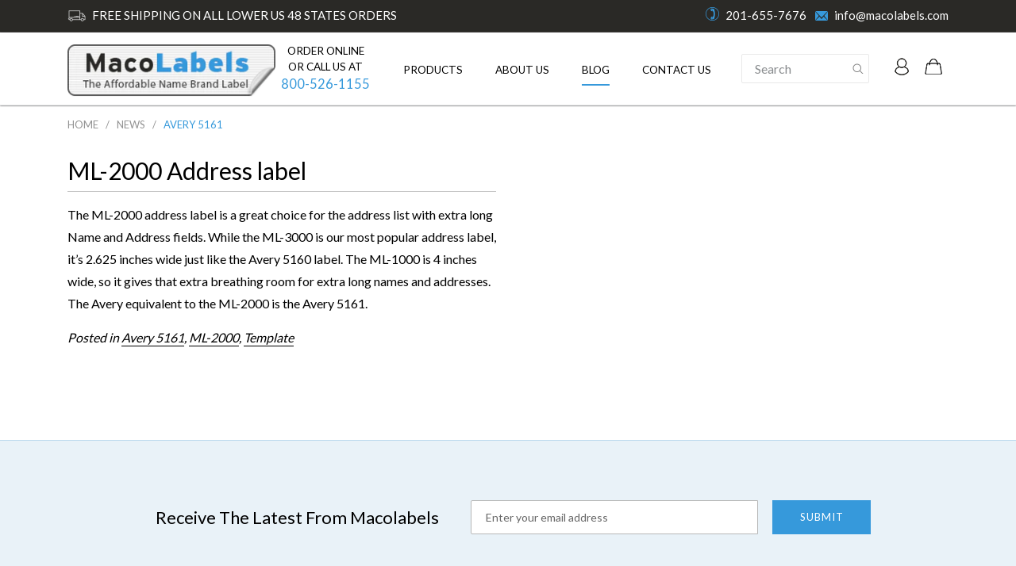

--- FILE ---
content_type: text/html; charset=utf-8
request_url: https://macolabels.com/blogs/news/tagged/avery-5161
body_size: 17744
content:
<!doctype html>
<!--[if IE 9]> <html class="ie9 no-js" lang="en"> <![endif]-->
<!--[if (gt IE 9)|!(IE)]><!--> <html class="no-js" lang="en"> <!--<![endif]-->
<head>
  <meta charset="utf-8">
  <meta http-equiv="X-UA-Compatible" content="IE=edge,chrome=1">
  <meta name="viewport" content="width=device-width,initial-scale=1">
  <meta name="theme-color" content="#7796a8">
  <link rel="canonical" href="https://macolabels.com/blogs/news/tagged/avery-5161">

  
    <link rel="shortcut icon" href="//macolabels.com/cdn/shop/files/favicon_dedddf5a-5d29-4894-afa0-f1771024d821_32x32.gif?v=1613171472" type="image/png">
  

  
  <title>
    News
    
 &ndash; Tagged &quot;Avery 5161&quot;
    
    
      &ndash; Macolabels
    
  </title>

  

  <!-- /snippets/social-meta-tags.liquid -->
<meta property="og:site_name" content="Macolabels">
<meta property="og:url" content="https://macolabels.com/blogs/news/tagged/avery-5161">
<meta property="og:title" content="News">
<meta property="og:type" content="website">
<meta property="og:description" content="Maco Labels are the high quality low cost alternative to Avery labels, with all of the most popular sizes available.">


<meta name="twitter:site" content="@shopify">
<meta name="twitter:card" content="summary_large_image">
<meta name="twitter:title" content="News">
<meta name="twitter:description" content="Maco Labels are the high quality low cost alternative to Avery labels, with all of the most popular sizes available.">


  <link href="//macolabels.com/cdn/shop/t/6/assets/theme.scss.css?v=176867568845846083711674755985" rel="stylesheet" type="text/css" media="all" />
  

  <link href="//fonts.googleapis.com/css?family=Lato:100,200,300,400,500,600,700,800,900" rel="stylesheet" type="text/css" media="all" />


  

    <link href="//fonts.googleapis.com/css?family=Lato:400" rel="stylesheet" type="text/css" media="all" />
  


  <link href="//macolabels.com/cdn/shop/t/6/assets/style.css?v=19261045650680304231649953974" rel="stylesheet" type="text/css" media="all" />
  <link href="https://maxcdn.bootstrapcdn.com/font-awesome/4.7.0/css/font-awesome.min.css"/>	
  <script>
    var theme = {
      strings: {
        addToCart: "Add to cart",
        soldOut: "Sold out",
        unavailable: "Unavailable",
        showMore: "Show More",
        showLess: "Show Less"
      },
      moneyFormat: "${{amount}}"
    }

    document.documentElement.className = document.documentElement.className.replace('no-js', 'js');
      
      var template = 'blog';
  </script>

  <!--[if (lte IE 9) ]><script src="//macolabels.com/cdn/shop/t/6/assets/match-media.min.js?v=22265819453975888031649953956" type="text/javascript"></script><![endif]-->

  

  <!--[if (gt IE 9)|!(IE)]><!--><script src="//macolabels.com/cdn/shop/t/6/assets/vendor.js?v=24767035601388850051649953974" defer="defer"></script><!--<![endif]-->
  <!--[if lte IE 9]><script src="//macolabels.com/cdn/shop/t/6/assets/vendor.js?v=24767035601388850051649953974"></script><![endif]-->

  <!--[if (gt IE 9)|!(IE)]><!--><script src="//macolabels.com/cdn/shop/t/6/assets/theme.js?v=13534521208784514981649953974" defer="defer"></script><!--<![endif]-->
  <!--[if lte IE 9]><script src="//macolabels.com/cdn/shop/t/6/assets/theme.js?v=13534521208784514981649953974"></script><![endif]-->

  <!--[if (gt IE 9)|!(IE)]><!--><script src="//macolabels.com/cdn/shop/t/6/assets/custom.js?v=45638651839047460381674755985" defer="defer"></script><!--<![endif]-->
  <!--[if lte IE 9]><script src="//macolabels.com/cdn/shop/t/6/assets/custom.js?v=45638651839047460381674755985"></script><![endif]-->
  
  <script src="//macolabels.com/cdn/shop/t/6/assets/ajaxinate.min.js?v=178167724647660675881649953951" type="text/javascript"></script>
  
  
  <script src="//macolabels.com/cdn/shopifycloud/storefront/assets/themes_support/api.jquery-7ab1a3a4.js" defer="defer"></script>
  
  

  <script>window.performance && window.performance.mark && window.performance.mark('shopify.content_for_header.start');</script><meta id="shopify-digital-wallet" name="shopify-digital-wallet" content="/19758453/digital_wallets/dialog">
<meta name="shopify-checkout-api-token" content="7d99e71502bfc54588b55e44c45bdcd5">
<meta id="in-context-paypal-metadata" data-shop-id="19758453" data-venmo-supported="false" data-environment="production" data-locale="en_US" data-paypal-v4="true" data-currency="USD">
<link rel="alternate" type="application/atom+xml" title="Feed" href="/blogs/news/tagged/avery-5161.atom" />
<script async="async" src="/checkouts/internal/preloads.js?locale=en-US"></script>
<link rel="preconnect" href="https://shop.app" crossorigin="anonymous">
<script async="async" src="https://shop.app/checkouts/internal/preloads.js?locale=en-US&shop_id=19758453" crossorigin="anonymous"></script>
<script id="apple-pay-shop-capabilities" type="application/json">{"shopId":19758453,"countryCode":"US","currencyCode":"USD","merchantCapabilities":["supports3DS"],"merchantId":"gid:\/\/shopify\/Shop\/19758453","merchantName":"Macolabels","requiredBillingContactFields":["postalAddress","email","phone"],"requiredShippingContactFields":["postalAddress","email","phone"],"shippingType":"shipping","supportedNetworks":["visa","masterCard","amex","discover","elo","jcb"],"total":{"type":"pending","label":"Macolabels","amount":"1.00"},"shopifyPaymentsEnabled":true,"supportsSubscriptions":true}</script>
<script id="shopify-features" type="application/json">{"accessToken":"7d99e71502bfc54588b55e44c45bdcd5","betas":["rich-media-storefront-analytics"],"domain":"macolabels.com","predictiveSearch":true,"shopId":19758453,"locale":"en"}</script>
<script>var Shopify = Shopify || {};
Shopify.shop = "macolabels.myshopify.com";
Shopify.locale = "en";
Shopify.currency = {"active":"USD","rate":"1.0"};
Shopify.country = "US";
Shopify.theme = {"name":"Debut - HULK 14-4-'22","id":129423638704,"schema_name":"Debut","schema_version":"1.2.0","theme_store_id":796,"role":"main"};
Shopify.theme.handle = "null";
Shopify.theme.style = {"id":null,"handle":null};
Shopify.cdnHost = "macolabels.com/cdn";
Shopify.routes = Shopify.routes || {};
Shopify.routes.root = "/";</script>
<script type="module">!function(o){(o.Shopify=o.Shopify||{}).modules=!0}(window);</script>
<script>!function(o){function n(){var o=[];function n(){o.push(Array.prototype.slice.apply(arguments))}return n.q=o,n}var t=o.Shopify=o.Shopify||{};t.loadFeatures=n(),t.autoloadFeatures=n()}(window);</script>
<script>
  window.ShopifyPay = window.ShopifyPay || {};
  window.ShopifyPay.apiHost = "shop.app\/pay";
  window.ShopifyPay.redirectState = null;
</script>
<script id="shop-js-analytics" type="application/json">{"pageType":"blog"}</script>
<script defer="defer" async type="module" src="//macolabels.com/cdn/shopifycloud/shop-js/modules/v2/client.init-shop-cart-sync_IZsNAliE.en.esm.js"></script>
<script defer="defer" async type="module" src="//macolabels.com/cdn/shopifycloud/shop-js/modules/v2/chunk.common_0OUaOowp.esm.js"></script>
<script type="module">
  await import("//macolabels.com/cdn/shopifycloud/shop-js/modules/v2/client.init-shop-cart-sync_IZsNAliE.en.esm.js");
await import("//macolabels.com/cdn/shopifycloud/shop-js/modules/v2/chunk.common_0OUaOowp.esm.js");

  window.Shopify.SignInWithShop?.initShopCartSync?.({"fedCMEnabled":true,"windoidEnabled":true});

</script>
<script>
  window.Shopify = window.Shopify || {};
  if (!window.Shopify.featureAssets) window.Shopify.featureAssets = {};
  window.Shopify.featureAssets['shop-js'] = {"shop-cart-sync":["modules/v2/client.shop-cart-sync_DLOhI_0X.en.esm.js","modules/v2/chunk.common_0OUaOowp.esm.js"],"init-fed-cm":["modules/v2/client.init-fed-cm_C6YtU0w6.en.esm.js","modules/v2/chunk.common_0OUaOowp.esm.js"],"shop-button":["modules/v2/client.shop-button_BCMx7GTG.en.esm.js","modules/v2/chunk.common_0OUaOowp.esm.js"],"shop-cash-offers":["modules/v2/client.shop-cash-offers_BT26qb5j.en.esm.js","modules/v2/chunk.common_0OUaOowp.esm.js","modules/v2/chunk.modal_CGo_dVj3.esm.js"],"init-windoid":["modules/v2/client.init-windoid_B9PkRMql.en.esm.js","modules/v2/chunk.common_0OUaOowp.esm.js"],"init-shop-email-lookup-coordinator":["modules/v2/client.init-shop-email-lookup-coordinator_DZkqjsbU.en.esm.js","modules/v2/chunk.common_0OUaOowp.esm.js"],"shop-toast-manager":["modules/v2/client.shop-toast-manager_Di2EnuM7.en.esm.js","modules/v2/chunk.common_0OUaOowp.esm.js"],"shop-login-button":["modules/v2/client.shop-login-button_BtqW_SIO.en.esm.js","modules/v2/chunk.common_0OUaOowp.esm.js","modules/v2/chunk.modal_CGo_dVj3.esm.js"],"avatar":["modules/v2/client.avatar_BTnouDA3.en.esm.js"],"pay-button":["modules/v2/client.pay-button_CWa-C9R1.en.esm.js","modules/v2/chunk.common_0OUaOowp.esm.js"],"init-shop-cart-sync":["modules/v2/client.init-shop-cart-sync_IZsNAliE.en.esm.js","modules/v2/chunk.common_0OUaOowp.esm.js"],"init-customer-accounts":["modules/v2/client.init-customer-accounts_DenGwJTU.en.esm.js","modules/v2/client.shop-login-button_BtqW_SIO.en.esm.js","modules/v2/chunk.common_0OUaOowp.esm.js","modules/v2/chunk.modal_CGo_dVj3.esm.js"],"init-shop-for-new-customer-accounts":["modules/v2/client.init-shop-for-new-customer-accounts_JdHXxpS9.en.esm.js","modules/v2/client.shop-login-button_BtqW_SIO.en.esm.js","modules/v2/chunk.common_0OUaOowp.esm.js","modules/v2/chunk.modal_CGo_dVj3.esm.js"],"init-customer-accounts-sign-up":["modules/v2/client.init-customer-accounts-sign-up_D6__K_p8.en.esm.js","modules/v2/client.shop-login-button_BtqW_SIO.en.esm.js","modules/v2/chunk.common_0OUaOowp.esm.js","modules/v2/chunk.modal_CGo_dVj3.esm.js"],"checkout-modal":["modules/v2/client.checkout-modal_C_ZQDY6s.en.esm.js","modules/v2/chunk.common_0OUaOowp.esm.js","modules/v2/chunk.modal_CGo_dVj3.esm.js"],"shop-follow-button":["modules/v2/client.shop-follow-button_XetIsj8l.en.esm.js","modules/v2/chunk.common_0OUaOowp.esm.js","modules/v2/chunk.modal_CGo_dVj3.esm.js"],"lead-capture":["modules/v2/client.lead-capture_DvA72MRN.en.esm.js","modules/v2/chunk.common_0OUaOowp.esm.js","modules/v2/chunk.modal_CGo_dVj3.esm.js"],"shop-login":["modules/v2/client.shop-login_ClXNxyh6.en.esm.js","modules/v2/chunk.common_0OUaOowp.esm.js","modules/v2/chunk.modal_CGo_dVj3.esm.js"],"payment-terms":["modules/v2/client.payment-terms_CNlwjfZz.en.esm.js","modules/v2/chunk.common_0OUaOowp.esm.js","modules/v2/chunk.modal_CGo_dVj3.esm.js"]};
</script>
<script>(function() {
  var isLoaded = false;
  function asyncLoad() {
    if (isLoaded) return;
    isLoaded = true;
    var urls = ["https:\/\/cdn.shopify.com\/s\/files\/1\/1975\/8453\/t\/1\/assets\/sca-qv-scripts-noconfig.js?17230087770325495274\u0026shop=macolabels.myshopify.com"];
    for (var i = 0; i < urls.length; i++) {
      var s = document.createElement('script');
      s.type = 'text/javascript';
      s.async = true;
      s.src = urls[i];
      var x = document.getElementsByTagName('script')[0];
      x.parentNode.insertBefore(s, x);
    }
  };
  if(window.attachEvent) {
    window.attachEvent('onload', asyncLoad);
  } else {
    window.addEventListener('load', asyncLoad, false);
  }
})();</script>
<script id="__st">var __st={"a":19758453,"offset":-18000,"reqid":"03d0f34a-f2b7-4193-bd9a-5443f1c34829-1768375893","pageurl":"macolabels.com\/blogs\/news\/tagged\/avery-5161","s":"blogs-80569985","u":"7d99bff48f8e","p":"blog","rtyp":"blog","rid":80569985};</script>
<script>window.ShopifyPaypalV4VisibilityTracking = true;</script>
<script id="captcha-bootstrap">!function(){'use strict';const t='contact',e='account',n='new_comment',o=[[t,t],['blogs',n],['comments',n],[t,'customer']],c=[[e,'customer_login'],[e,'guest_login'],[e,'recover_customer_password'],[e,'create_customer']],r=t=>t.map((([t,e])=>`form[action*='/${t}']:not([data-nocaptcha='true']) input[name='form_type'][value='${e}']`)).join(','),a=t=>()=>t?[...document.querySelectorAll(t)].map((t=>t.form)):[];function s(){const t=[...o],e=r(t);return a(e)}const i='password',u='form_key',d=['recaptcha-v3-token','g-recaptcha-response','h-captcha-response',i],f=()=>{try{return window.sessionStorage}catch{return}},m='__shopify_v',_=t=>t.elements[u];function p(t,e,n=!1){try{const o=window.sessionStorage,c=JSON.parse(o.getItem(e)),{data:r}=function(t){const{data:e,action:n}=t;return t[m]||n?{data:e,action:n}:{data:t,action:n}}(c);for(const[e,n]of Object.entries(r))t.elements[e]&&(t.elements[e].value=n);n&&o.removeItem(e)}catch(o){console.error('form repopulation failed',{error:o})}}const l='form_type',E='cptcha';function T(t){t.dataset[E]=!0}const w=window,h=w.document,L='Shopify',v='ce_forms',y='captcha';let A=!1;((t,e)=>{const n=(g='f06e6c50-85a8-45c8-87d0-21a2b65856fe',I='https://cdn.shopify.com/shopifycloud/storefront-forms-hcaptcha/ce_storefront_forms_captcha_hcaptcha.v1.5.2.iife.js',D={infoText:'Protected by hCaptcha',privacyText:'Privacy',termsText:'Terms'},(t,e,n)=>{const o=w[L][v],c=o.bindForm;if(c)return c(t,g,e,D).then(n);var r;o.q.push([[t,g,e,D],n]),r=I,A||(h.body.append(Object.assign(h.createElement('script'),{id:'captcha-provider',async:!0,src:r})),A=!0)});var g,I,D;w[L]=w[L]||{},w[L][v]=w[L][v]||{},w[L][v].q=[],w[L][y]=w[L][y]||{},w[L][y].protect=function(t,e){n(t,void 0,e),T(t)},Object.freeze(w[L][y]),function(t,e,n,w,h,L){const[v,y,A,g]=function(t,e,n){const i=e?o:[],u=t?c:[],d=[...i,...u],f=r(d),m=r(i),_=r(d.filter((([t,e])=>n.includes(e))));return[a(f),a(m),a(_),s()]}(w,h,L),I=t=>{const e=t.target;return e instanceof HTMLFormElement?e:e&&e.form},D=t=>v().includes(t);t.addEventListener('submit',(t=>{const e=I(t);if(!e)return;const n=D(e)&&!e.dataset.hcaptchaBound&&!e.dataset.recaptchaBound,o=_(e),c=g().includes(e)&&(!o||!o.value);(n||c)&&t.preventDefault(),c&&!n&&(function(t){try{if(!f())return;!function(t){const e=f();if(!e)return;const n=_(t);if(!n)return;const o=n.value;o&&e.removeItem(o)}(t);const e=Array.from(Array(32),(()=>Math.random().toString(36)[2])).join('');!function(t,e){_(t)||t.append(Object.assign(document.createElement('input'),{type:'hidden',name:u})),t.elements[u].value=e}(t,e),function(t,e){const n=f();if(!n)return;const o=[...t.querySelectorAll(`input[type='${i}']`)].map((({name:t})=>t)),c=[...d,...o],r={};for(const[a,s]of new FormData(t).entries())c.includes(a)||(r[a]=s);n.setItem(e,JSON.stringify({[m]:1,action:t.action,data:r}))}(t,e)}catch(e){console.error('failed to persist form',e)}}(e),e.submit())}));const S=(t,e)=>{t&&!t.dataset[E]&&(n(t,e.some((e=>e===t))),T(t))};for(const o of['focusin','change'])t.addEventListener(o,(t=>{const e=I(t);D(e)&&S(e,y())}));const B=e.get('form_key'),M=e.get(l),P=B&&M;t.addEventListener('DOMContentLoaded',(()=>{const t=y();if(P)for(const e of t)e.elements[l].value===M&&p(e,B);[...new Set([...A(),...v().filter((t=>'true'===t.dataset.shopifyCaptcha))])].forEach((e=>S(e,t)))}))}(h,new URLSearchParams(w.location.search),n,t,e,['guest_login'])})(!0,!0)}();</script>
<script integrity="sha256-4kQ18oKyAcykRKYeNunJcIwy7WH5gtpwJnB7kiuLZ1E=" data-source-attribution="shopify.loadfeatures" defer="defer" src="//macolabels.com/cdn/shopifycloud/storefront/assets/storefront/load_feature-a0a9edcb.js" crossorigin="anonymous"></script>
<script crossorigin="anonymous" defer="defer" src="//macolabels.com/cdn/shopifycloud/storefront/assets/shopify_pay/storefront-65b4c6d7.js?v=20250812"></script>
<script data-source-attribution="shopify.dynamic_checkout.dynamic.init">var Shopify=Shopify||{};Shopify.PaymentButton=Shopify.PaymentButton||{isStorefrontPortableWallets:!0,init:function(){window.Shopify.PaymentButton.init=function(){};var t=document.createElement("script");t.src="https://macolabels.com/cdn/shopifycloud/portable-wallets/latest/portable-wallets.en.js",t.type="module",document.head.appendChild(t)}};
</script>
<script data-source-attribution="shopify.dynamic_checkout.buyer_consent">
  function portableWalletsHideBuyerConsent(e){var t=document.getElementById("shopify-buyer-consent"),n=document.getElementById("shopify-subscription-policy-button");t&&n&&(t.classList.add("hidden"),t.setAttribute("aria-hidden","true"),n.removeEventListener("click",e))}function portableWalletsShowBuyerConsent(e){var t=document.getElementById("shopify-buyer-consent"),n=document.getElementById("shopify-subscription-policy-button");t&&n&&(t.classList.remove("hidden"),t.removeAttribute("aria-hidden"),n.addEventListener("click",e))}window.Shopify?.PaymentButton&&(window.Shopify.PaymentButton.hideBuyerConsent=portableWalletsHideBuyerConsent,window.Shopify.PaymentButton.showBuyerConsent=portableWalletsShowBuyerConsent);
</script>
<script data-source-attribution="shopify.dynamic_checkout.cart.bootstrap">document.addEventListener("DOMContentLoaded",(function(){function t(){return document.querySelector("shopify-accelerated-checkout-cart, shopify-accelerated-checkout")}if(t())Shopify.PaymentButton.init();else{new MutationObserver((function(e,n){t()&&(Shopify.PaymentButton.init(),n.disconnect())})).observe(document.body,{childList:!0,subtree:!0})}}));
</script>
<link id="shopify-accelerated-checkout-styles" rel="stylesheet" media="screen" href="https://macolabels.com/cdn/shopifycloud/portable-wallets/latest/accelerated-checkout-backwards-compat.css" crossorigin="anonymous">
<style id="shopify-accelerated-checkout-cart">
        #shopify-buyer-consent {
  margin-top: 1em;
  display: inline-block;
  width: 100%;
}

#shopify-buyer-consent.hidden {
  display: none;
}

#shopify-subscription-policy-button {
  background: none;
  border: none;
  padding: 0;
  text-decoration: underline;
  font-size: inherit;
  cursor: pointer;
}

#shopify-subscription-policy-button::before {
  box-shadow: none;
}

      </style>

<script>window.performance && window.performance.mark && window.performance.mark('shopify.content_for_header.end');</script>

  <script>window.WR = window.WR || {};
  	window.WR.MACORepublic = window.WR.MACORepublic || {};
    window.WR.common = window.WR.common || {};
    window.WR.common.Shopify = window.WR.common.Shopify || {};
   	window.WR.MACORepublic.is_installed = true;
    window.WR.common.Shopify.shop = {
        domain: 'macolabels.com',
        permanent_domain: 'macolabels.myshopify.com',
        url: 'https://macolabels.com',
        secure_url: 'https://macolabels.com',
        money_format: "${{amount}}",
        currency: "USD"
    };
    window.WR.common.Shopify.customer = {
        id: null,
        tags: null,
    };
    window.WR.common.Shopify.cart = {"note":null,"attributes":{},"original_total_price":0,"total_price":0,"total_discount":0,"total_weight":0.0,"item_count":0,"items":[],"requires_shipping":false,"currency":"USD","items_subtotal_price":0,"cart_level_discount_applications":[],"checkout_charge_amount":0};
    window.WR.common.template = 'blog';window.WR.common.Shopify.formatMoney = function(money, format) {
        function n(t, e) {
            return "undefined" == typeof t ? e : t
        }
        function r(t, e, r, i) {
            if (e = n(e, 2),
            r = n(r, ","),
            i = n(i, "."),
            isNaN(t) || null == t)
                return 0;
            t = (t / 100).toFixed(e);
            var o = t.split(".")
              , a = o[0].replace(/(\d)(?=(\d\d\d)+(?!\d))/g, "$1" + r)
              , s = o[1] ? i + o[1] : "";
            return a + s
        }
        "string" == typeof money && (money = money.replace(".", ""));
        var i = ""
          , o = /\{\{\s*(\w+)\s*\}\}/
          , a = format || window.WR.common.Shopify.shop.money_format || window.Shopify.money_format || "$ {{ amount }}";
        switch (a.match(o)[1]) {
            case "amount":
                i = r(money, 2);
                break;
            case "amount_no_decimals":
                i = r(money, 0);
                break;
            case "amount_with_comma_separator":
                i = r(money, 2, ".", ",");
                break;
            case "amount_no_decimals_with_comma_separator":
                i = r(money, 0, ".", ",");
                break;
            case "amount_with_space_separator":
                i = r(money, 2, ".", " ");
                break;
            case "amount_no_decimals_with_space_separator":
                i = r(money, 0, ".", " ");
                break;
        }
        return a.replace(o, i);
    };
    window.WR.common.Shopify.saveProduct = function (handle, product) {
        if (typeof handle === 'string' && typeof window.WR.common.Shopify.products[handle] === 'undefined') {
            if (typeof product === 'number') {
                window.WR.common.Shopify.handles[product] = handle;
                product = {id: product};
            }
            window.WR.common.Shopify.products[handle] = product;
        }
    };
    window.WR.common.Shopify.saveVariant = function (variant_id, variant) {
        if (typeof variant_id === 'number' && typeof window.WR.common.Shopify.variants[variant_id] === 'undefined') {
            window.WR.common.Shopify.variants[variant_id] = variant;
        }
    };window.WR.common.Shopify.products = window.WR.common.Shopify.products || {};
    window.WR.common.Shopify.variants = window.WR.common.Shopify.variants || {};
    window.WR.common.Shopify.handles = window.WR.common.Shopify.handles || {};window.WR.common.Shopify.saveProduct(null, null,null);</script><script src="//macolabels.com/cdn/shop/t/6/assets/MACORepublic.js?v=146091680946954585581649953955" defer="defer"></script>
 <script>window.is_hulkpo_installed=false</script><!-- BEGIN app block: shopify://apps/hulk-discounts/blocks/app-embed/25745434-52e7-4378-88f1-890df18a0110 --><!-- BEGIN app snippet: hulkapps_volume_discount -->
    <script>
      var is_po = false
      if(window.hulkapps != undefined && window.hulkapps != '' ){
        var is_po = window.hulkapps.is_product_option
      }
      
        window.hulkapps = {
          shop_slug: "macolabels",
          store_id: "macolabels.myshopify.com",
          money_format: "${{amount}}",
          cart: null,
          product: null,
          product_collections: null,
          product_variants: null,
          is_volume_discount: true,
          is_product_option: is_po,
          product_id: null,
          page_type: null,
          po_url: "https://productoption.hulkapps.com",
          vd_url: "https://volumediscount.hulkapps.com",
          vd_proxy_url: "https://macolabels.com",
          customer: null
        }
        

        window.hulkapps.page_type = "cart";
        window.hulkapps.cart = {"note":null,"attributes":{},"original_total_price":0,"total_price":0,"total_discount":0,"total_weight":0.0,"item_count":0,"items":[],"requires_shipping":false,"currency":"USD","items_subtotal_price":0,"cart_level_discount_applications":[],"checkout_charge_amount":0}
        if (typeof window.hulkapps.cart.items == "object") {
          for (var i=0; i<window.hulkapps.cart.items.length; i++) {
            ["sku", "grams", "vendor", "url", "image", "handle", "requires_shipping", "product_type", "product_description"].map(function(a) {
              delete window.hulkapps.cart.items[i][a]
            })
          }
        }
        window.hulkapps.cart_collections = {}
        window.hulkapps.product_tags = {}
        

      

    </script><!-- END app snippet --><!-- END app block --><script src="https://cdn.shopify.com/extensions/019b7356-b863-740e-a434-3295b201790d/volumediscount-74/assets/hulkcode.js" type="text/javascript" defer="defer"></script>
<link href="https://cdn.shopify.com/extensions/019b7356-b863-740e-a434-3295b201790d/volumediscount-74/assets/hulkcode.css" rel="stylesheet" type="text/css" media="all">
<meta property="og:image" content="https://cdn.shopify.com/s/files/1/1975/8453/files/logo.png?height=628&pad_color=fff&v=1613155434&width=1200" />
<meta property="og:image:secure_url" content="https://cdn.shopify.com/s/files/1/1975/8453/files/logo.png?height=628&pad_color=fff&v=1613155434&width=1200" />
<meta property="og:image:width" content="1200" />
<meta property="og:image:height" content="628" />
<meta property="og:image:alt" content="Maco Labels" />
<link href="https://monorail-edge.shopifysvc.com" rel="dns-prefetch">
<script>(function(){if ("sendBeacon" in navigator && "performance" in window) {try {var session_token_from_headers = performance.getEntriesByType('navigation')[0].serverTiming.find(x => x.name == '_s').description;} catch {var session_token_from_headers = undefined;}var session_cookie_matches = document.cookie.match(/_shopify_s=([^;]*)/);var session_token_from_cookie = session_cookie_matches && session_cookie_matches.length === 2 ? session_cookie_matches[1] : "";var session_token = session_token_from_headers || session_token_from_cookie || "";function handle_abandonment_event(e) {var entries = performance.getEntries().filter(function(entry) {return /monorail-edge.shopifysvc.com/.test(entry.name);});if (!window.abandonment_tracked && entries.length === 0) {window.abandonment_tracked = true;var currentMs = Date.now();var navigation_start = performance.timing.navigationStart;var payload = {shop_id: 19758453,url: window.location.href,navigation_start,duration: currentMs - navigation_start,session_token,page_type: "blog"};window.navigator.sendBeacon("https://monorail-edge.shopifysvc.com/v1/produce", JSON.stringify({schema_id: "online_store_buyer_site_abandonment/1.1",payload: payload,metadata: {event_created_at_ms: currentMs,event_sent_at_ms: currentMs}}));}}window.addEventListener('pagehide', handle_abandonment_event);}}());</script>
<script id="web-pixels-manager-setup">(function e(e,d,r,n,o){if(void 0===o&&(o={}),!Boolean(null===(a=null===(i=window.Shopify)||void 0===i?void 0:i.analytics)||void 0===a?void 0:a.replayQueue)){var i,a;window.Shopify=window.Shopify||{};var t=window.Shopify;t.analytics=t.analytics||{};var s=t.analytics;s.replayQueue=[],s.publish=function(e,d,r){return s.replayQueue.push([e,d,r]),!0};try{self.performance.mark("wpm:start")}catch(e){}var l=function(){var e={modern:/Edge?\/(1{2}[4-9]|1[2-9]\d|[2-9]\d{2}|\d{4,})\.\d+(\.\d+|)|Firefox\/(1{2}[4-9]|1[2-9]\d|[2-9]\d{2}|\d{4,})\.\d+(\.\d+|)|Chrom(ium|e)\/(9{2}|\d{3,})\.\d+(\.\d+|)|(Maci|X1{2}).+ Version\/(15\.\d+|(1[6-9]|[2-9]\d|\d{3,})\.\d+)([,.]\d+|)( \(\w+\)|)( Mobile\/\w+|) Safari\/|Chrome.+OPR\/(9{2}|\d{3,})\.\d+\.\d+|(CPU[ +]OS|iPhone[ +]OS|CPU[ +]iPhone|CPU IPhone OS|CPU iPad OS)[ +]+(15[._]\d+|(1[6-9]|[2-9]\d|\d{3,})[._]\d+)([._]\d+|)|Android:?[ /-](13[3-9]|1[4-9]\d|[2-9]\d{2}|\d{4,})(\.\d+|)(\.\d+|)|Android.+Firefox\/(13[5-9]|1[4-9]\d|[2-9]\d{2}|\d{4,})\.\d+(\.\d+|)|Android.+Chrom(ium|e)\/(13[3-9]|1[4-9]\d|[2-9]\d{2}|\d{4,})\.\d+(\.\d+|)|SamsungBrowser\/([2-9]\d|\d{3,})\.\d+/,legacy:/Edge?\/(1[6-9]|[2-9]\d|\d{3,})\.\d+(\.\d+|)|Firefox\/(5[4-9]|[6-9]\d|\d{3,})\.\d+(\.\d+|)|Chrom(ium|e)\/(5[1-9]|[6-9]\d|\d{3,})\.\d+(\.\d+|)([\d.]+$|.*Safari\/(?![\d.]+ Edge\/[\d.]+$))|(Maci|X1{2}).+ Version\/(10\.\d+|(1[1-9]|[2-9]\d|\d{3,})\.\d+)([,.]\d+|)( \(\w+\)|)( Mobile\/\w+|) Safari\/|Chrome.+OPR\/(3[89]|[4-9]\d|\d{3,})\.\d+\.\d+|(CPU[ +]OS|iPhone[ +]OS|CPU[ +]iPhone|CPU IPhone OS|CPU iPad OS)[ +]+(10[._]\d+|(1[1-9]|[2-9]\d|\d{3,})[._]\d+)([._]\d+|)|Android:?[ /-](13[3-9]|1[4-9]\d|[2-9]\d{2}|\d{4,})(\.\d+|)(\.\d+|)|Mobile Safari.+OPR\/([89]\d|\d{3,})\.\d+\.\d+|Android.+Firefox\/(13[5-9]|1[4-9]\d|[2-9]\d{2}|\d{4,})\.\d+(\.\d+|)|Android.+Chrom(ium|e)\/(13[3-9]|1[4-9]\d|[2-9]\d{2}|\d{4,})\.\d+(\.\d+|)|Android.+(UC? ?Browser|UCWEB|U3)[ /]?(15\.([5-9]|\d{2,})|(1[6-9]|[2-9]\d|\d{3,})\.\d+)\.\d+|SamsungBrowser\/(5\.\d+|([6-9]|\d{2,})\.\d+)|Android.+MQ{2}Browser\/(14(\.(9|\d{2,})|)|(1[5-9]|[2-9]\d|\d{3,})(\.\d+|))(\.\d+|)|K[Aa][Ii]OS\/(3\.\d+|([4-9]|\d{2,})\.\d+)(\.\d+|)/},d=e.modern,r=e.legacy,n=navigator.userAgent;return n.match(d)?"modern":n.match(r)?"legacy":"unknown"}(),u="modern"===l?"modern":"legacy",c=(null!=n?n:{modern:"",legacy:""})[u],f=function(e){return[e.baseUrl,"/wpm","/b",e.hashVersion,"modern"===e.buildTarget?"m":"l",".js"].join("")}({baseUrl:d,hashVersion:r,buildTarget:u}),m=function(e){var d=e.version,r=e.bundleTarget,n=e.surface,o=e.pageUrl,i=e.monorailEndpoint;return{emit:function(e){var a=e.status,t=e.errorMsg,s=(new Date).getTime(),l=JSON.stringify({metadata:{event_sent_at_ms:s},events:[{schema_id:"web_pixels_manager_load/3.1",payload:{version:d,bundle_target:r,page_url:o,status:a,surface:n,error_msg:t},metadata:{event_created_at_ms:s}}]});if(!i)return console&&console.warn&&console.warn("[Web Pixels Manager] No Monorail endpoint provided, skipping logging."),!1;try{return self.navigator.sendBeacon.bind(self.navigator)(i,l)}catch(e){}var u=new XMLHttpRequest;try{return u.open("POST",i,!0),u.setRequestHeader("Content-Type","text/plain"),u.send(l),!0}catch(e){return console&&console.warn&&console.warn("[Web Pixels Manager] Got an unhandled error while logging to Monorail."),!1}}}}({version:r,bundleTarget:l,surface:e.surface,pageUrl:self.location.href,monorailEndpoint:e.monorailEndpoint});try{o.browserTarget=l,function(e){var d=e.src,r=e.async,n=void 0===r||r,o=e.onload,i=e.onerror,a=e.sri,t=e.scriptDataAttributes,s=void 0===t?{}:t,l=document.createElement("script"),u=document.querySelector("head"),c=document.querySelector("body");if(l.async=n,l.src=d,a&&(l.integrity=a,l.crossOrigin="anonymous"),s)for(var f in s)if(Object.prototype.hasOwnProperty.call(s,f))try{l.dataset[f]=s[f]}catch(e){}if(o&&l.addEventListener("load",o),i&&l.addEventListener("error",i),u)u.appendChild(l);else{if(!c)throw new Error("Did not find a head or body element to append the script");c.appendChild(l)}}({src:f,async:!0,onload:function(){if(!function(){var e,d;return Boolean(null===(d=null===(e=window.Shopify)||void 0===e?void 0:e.analytics)||void 0===d?void 0:d.initialized)}()){var d=window.webPixelsManager.init(e)||void 0;if(d){var r=window.Shopify.analytics;r.replayQueue.forEach((function(e){var r=e[0],n=e[1],o=e[2];d.publishCustomEvent(r,n,o)})),r.replayQueue=[],r.publish=d.publishCustomEvent,r.visitor=d.visitor,r.initialized=!0}}},onerror:function(){return m.emit({status:"failed",errorMsg:"".concat(f," has failed to load")})},sri:function(e){var d=/^sha384-[A-Za-z0-9+/=]+$/;return"string"==typeof e&&d.test(e)}(c)?c:"",scriptDataAttributes:o}),m.emit({status:"loading"})}catch(e){m.emit({status:"failed",errorMsg:(null==e?void 0:e.message)||"Unknown error"})}}})({shopId: 19758453,storefrontBaseUrl: "https://macolabels.com",extensionsBaseUrl: "https://extensions.shopifycdn.com/cdn/shopifycloud/web-pixels-manager",monorailEndpoint: "https://monorail-edge.shopifysvc.com/unstable/produce_batch",surface: "storefront-renderer",enabledBetaFlags: ["2dca8a86","a0d5f9d2"],webPixelsConfigList: [{"id":"78479536","eventPayloadVersion":"v1","runtimeContext":"LAX","scriptVersion":"1","type":"CUSTOM","privacyPurposes":["ANALYTICS"],"name":"Google Analytics tag (migrated)"},{"id":"shopify-app-pixel","configuration":"{}","eventPayloadVersion":"v1","runtimeContext":"STRICT","scriptVersion":"0450","apiClientId":"shopify-pixel","type":"APP","privacyPurposes":["ANALYTICS","MARKETING"]},{"id":"shopify-custom-pixel","eventPayloadVersion":"v1","runtimeContext":"LAX","scriptVersion":"0450","apiClientId":"shopify-pixel","type":"CUSTOM","privacyPurposes":["ANALYTICS","MARKETING"]}],isMerchantRequest: false,initData: {"shop":{"name":"Macolabels","paymentSettings":{"currencyCode":"USD"},"myshopifyDomain":"macolabels.myshopify.com","countryCode":"US","storefrontUrl":"https:\/\/macolabels.com"},"customer":null,"cart":null,"checkout":null,"productVariants":[],"purchasingCompany":null},},"https://macolabels.com/cdn","7cecd0b6w90c54c6cpe92089d5m57a67346",{"modern":"","legacy":""},{"shopId":"19758453","storefrontBaseUrl":"https:\/\/macolabels.com","extensionBaseUrl":"https:\/\/extensions.shopifycdn.com\/cdn\/shopifycloud\/web-pixels-manager","surface":"storefront-renderer","enabledBetaFlags":"[\"2dca8a86\", \"a0d5f9d2\"]","isMerchantRequest":"false","hashVersion":"7cecd0b6w90c54c6cpe92089d5m57a67346","publish":"custom","events":"[[\"page_viewed\",{}]]"});</script><script>
  window.ShopifyAnalytics = window.ShopifyAnalytics || {};
  window.ShopifyAnalytics.meta = window.ShopifyAnalytics.meta || {};
  window.ShopifyAnalytics.meta.currency = 'USD';
  var meta = {"page":{"pageType":"blog","resourceType":"blog","resourceId":80569985,"requestId":"03d0f34a-f2b7-4193-bd9a-5443f1c34829-1768375893"}};
  for (var attr in meta) {
    window.ShopifyAnalytics.meta[attr] = meta[attr];
  }
</script>
<script class="analytics">
  (function () {
    var customDocumentWrite = function(content) {
      var jquery = null;

      if (window.jQuery) {
        jquery = window.jQuery;
      } else if (window.Checkout && window.Checkout.$) {
        jquery = window.Checkout.$;
      }

      if (jquery) {
        jquery('body').append(content);
      }
    };

    var hasLoggedConversion = function(token) {
      if (token) {
        return document.cookie.indexOf('loggedConversion=' + token) !== -1;
      }
      return false;
    }

    var setCookieIfConversion = function(token) {
      if (token) {
        var twoMonthsFromNow = new Date(Date.now());
        twoMonthsFromNow.setMonth(twoMonthsFromNow.getMonth() + 2);

        document.cookie = 'loggedConversion=' + token + '; expires=' + twoMonthsFromNow;
      }
    }

    var trekkie = window.ShopifyAnalytics.lib = window.trekkie = window.trekkie || [];
    if (trekkie.integrations) {
      return;
    }
    trekkie.methods = [
      'identify',
      'page',
      'ready',
      'track',
      'trackForm',
      'trackLink'
    ];
    trekkie.factory = function(method) {
      return function() {
        var args = Array.prototype.slice.call(arguments);
        args.unshift(method);
        trekkie.push(args);
        return trekkie;
      };
    };
    for (var i = 0; i < trekkie.methods.length; i++) {
      var key = trekkie.methods[i];
      trekkie[key] = trekkie.factory(key);
    }
    trekkie.load = function(config) {
      trekkie.config = config || {};
      trekkie.config.initialDocumentCookie = document.cookie;
      var first = document.getElementsByTagName('script')[0];
      var script = document.createElement('script');
      script.type = 'text/javascript';
      script.onerror = function(e) {
        var scriptFallback = document.createElement('script');
        scriptFallback.type = 'text/javascript';
        scriptFallback.onerror = function(error) {
                var Monorail = {
      produce: function produce(monorailDomain, schemaId, payload) {
        var currentMs = new Date().getTime();
        var event = {
          schema_id: schemaId,
          payload: payload,
          metadata: {
            event_created_at_ms: currentMs,
            event_sent_at_ms: currentMs
          }
        };
        return Monorail.sendRequest("https://" + monorailDomain + "/v1/produce", JSON.stringify(event));
      },
      sendRequest: function sendRequest(endpointUrl, payload) {
        // Try the sendBeacon API
        if (window && window.navigator && typeof window.navigator.sendBeacon === 'function' && typeof window.Blob === 'function' && !Monorail.isIos12()) {
          var blobData = new window.Blob([payload], {
            type: 'text/plain'
          });

          if (window.navigator.sendBeacon(endpointUrl, blobData)) {
            return true;
          } // sendBeacon was not successful

        } // XHR beacon

        var xhr = new XMLHttpRequest();

        try {
          xhr.open('POST', endpointUrl);
          xhr.setRequestHeader('Content-Type', 'text/plain');
          xhr.send(payload);
        } catch (e) {
          console.log(e);
        }

        return false;
      },
      isIos12: function isIos12() {
        return window.navigator.userAgent.lastIndexOf('iPhone; CPU iPhone OS 12_') !== -1 || window.navigator.userAgent.lastIndexOf('iPad; CPU OS 12_') !== -1;
      }
    };
    Monorail.produce('monorail-edge.shopifysvc.com',
      'trekkie_storefront_load_errors/1.1',
      {shop_id: 19758453,
      theme_id: 129423638704,
      app_name: "storefront",
      context_url: window.location.href,
      source_url: "//macolabels.com/cdn/s/trekkie.storefront.55c6279c31a6628627b2ba1c5ff367020da294e2.min.js"});

        };
        scriptFallback.async = true;
        scriptFallback.src = '//macolabels.com/cdn/s/trekkie.storefront.55c6279c31a6628627b2ba1c5ff367020da294e2.min.js';
        first.parentNode.insertBefore(scriptFallback, first);
      };
      script.async = true;
      script.src = '//macolabels.com/cdn/s/trekkie.storefront.55c6279c31a6628627b2ba1c5ff367020da294e2.min.js';
      first.parentNode.insertBefore(script, first);
    };
    trekkie.load(
      {"Trekkie":{"appName":"storefront","development":false,"defaultAttributes":{"shopId":19758453,"isMerchantRequest":null,"themeId":129423638704,"themeCityHash":"3267822276915592795","contentLanguage":"en","currency":"USD","eventMetadataId":"096f4108-6828-422c-be4c-896e52cca3fc"},"isServerSideCookieWritingEnabled":true,"monorailRegion":"shop_domain","enabledBetaFlags":["65f19447"]},"Session Attribution":{},"S2S":{"facebookCapiEnabled":false,"source":"trekkie-storefront-renderer","apiClientId":580111}}
    );

    var loaded = false;
    trekkie.ready(function() {
      if (loaded) return;
      loaded = true;

      window.ShopifyAnalytics.lib = window.trekkie;

      var originalDocumentWrite = document.write;
      document.write = customDocumentWrite;
      try { window.ShopifyAnalytics.merchantGoogleAnalytics.call(this); } catch(error) {};
      document.write = originalDocumentWrite;

      window.ShopifyAnalytics.lib.page(null,{"pageType":"blog","resourceType":"blog","resourceId":80569985,"requestId":"03d0f34a-f2b7-4193-bd9a-5443f1c34829-1768375893","shopifyEmitted":true});

      var match = window.location.pathname.match(/checkouts\/(.+)\/(thank_you|post_purchase)/)
      var token = match? match[1]: undefined;
      if (!hasLoggedConversion(token)) {
        setCookieIfConversion(token);
        
      }
    });


        var eventsListenerScript = document.createElement('script');
        eventsListenerScript.async = true;
        eventsListenerScript.src = "//macolabels.com/cdn/shopifycloud/storefront/assets/shop_events_listener-3da45d37.js";
        document.getElementsByTagName('head')[0].appendChild(eventsListenerScript);

})();</script>
  <script>
  if (!window.ga || (window.ga && typeof window.ga !== 'function')) {
    window.ga = function ga() {
      (window.ga.q = window.ga.q || []).push(arguments);
      if (window.Shopify && window.Shopify.analytics && typeof window.Shopify.analytics.publish === 'function') {
        window.Shopify.analytics.publish("ga_stub_called", {}, {sendTo: "google_osp_migration"});
      }
      console.error("Shopify's Google Analytics stub called with:", Array.from(arguments), "\nSee https://help.shopify.com/manual/promoting-marketing/pixels/pixel-migration#google for more information.");
    };
    if (window.Shopify && window.Shopify.analytics && typeof window.Shopify.analytics.publish === 'function') {
      window.Shopify.analytics.publish("ga_stub_initialized", {}, {sendTo: "google_osp_migration"});
    }
  }
</script>
<script
  defer
  src="https://macolabels.com/cdn/shopifycloud/perf-kit/shopify-perf-kit-3.0.3.min.js"
  data-application="storefront-renderer"
  data-shop-id="19758453"
  data-render-region="gcp-us-central1"
  data-page-type="blog"
  data-theme-instance-id="129423638704"
  data-theme-name="Debut"
  data-theme-version="1.2.0"
  data-monorail-region="shop_domain"
  data-resource-timing-sampling-rate="10"
  data-shs="true"
  data-shs-beacon="true"
  data-shs-export-with-fetch="true"
  data-shs-logs-sample-rate="1"
  data-shs-beacon-endpoint="https://macolabels.com/api/collect"
></script>
</head>

<body class="template-blog">

  <a class="in-page-link visually-hidden skip-link" href="#MainContent">Skip to content</a>

  <div id="shopify-section-header" class="shopify-section">
  <style>
    .notification-bar {
/*       background-color: #7796a8; */
    }

    .notification-bar__message {
      color: #ffffff;
    }
  </style>


<div data-section-id="header" data-section-type="header-section">
    <nav class="mobile-nav-wrapper medium-up--hide" role="navigation">
      <ul id="MobileNav" class="mobile-nav">
        
<li class="mobile-nav__item border-bottom">
            
              <button type="button" class="btn--link js-toggle-submenu mobile-nav__link" data-target="products" data-level="1">
                Products
                <div class="mobile-nav__icon">
                  <svg aria-hidden="true" focusable="false" role="presentation" class="icon icon-chevron-right" viewBox="0 0 284.49 498.98"><defs><style>.cls-1{fill:#231f20}</style></defs><path class="cls-1" d="M223.18 628.49a35 35 0 0 1-24.75-59.75L388.17 379 198.43 189.26a35 35 0 0 1 49.5-49.5l214.49 214.49a35 35 0 0 1 0 49.5L247.93 618.24a34.89 34.89 0 0 1-24.75 10.25z" transform="translate(-188.18 -129.51)"/></svg>
                  <span class="icon__fallback-text">expand</span>
                </div>
              </button>
              <ul class="mobile-nav__dropdown" data-parent="products" data-level="2">
                <li class="mobile-nav__item border-bottom">
                  <div class="mobile-nav__table">
                    <div class="mobile-nav__table-cell mobile-nav__return">
                      <button class="btn--link js-toggle-submenu mobile-nav__return-btn" type="button">
                        <svg aria-hidden="true" focusable="false" role="presentation" class="icon icon-chevron-left" viewBox="0 0 284.49 498.98"><defs><style>.cls-1{fill:#231f20}</style></defs><path class="cls-1" d="M437.67 129.51a35 35 0 0 1 24.75 59.75L272.67 379l189.75 189.74a35 35 0 1 1-49.5 49.5L198.43 403.75a35 35 0 0 1 0-49.5l214.49-214.49a34.89 34.89 0 0 1 24.75-10.25z" transform="translate(-188.18 -129.51)"/></svg>
                        <span class="icon__fallback-text">collapse</span>
                      </button>
                    </div>
                    <a href="/collections/all" class="mobile-nav__sublist-link mobile-nav__sublist-header">
                      Products
                    </a>
                  </div>
                </li>

                
<li class="mobile-nav__item border-bottom">
                    
                      <button type="button" class="btn--link js-toggle-submenu mobile-nav__link" data-target="labels" data-level="2">
                        Labels
                        <div class="mobile-nav__icon">
                          <svg aria-hidden="true" focusable="false" role="presentation" class="icon icon-chevron-right" viewBox="0 0 284.49 498.98"><defs><style>.cls-1{fill:#231f20}</style></defs><path class="cls-1" d="M223.18 628.49a35 35 0 0 1-24.75-59.75L388.17 379 198.43 189.26a35 35 0 0 1 49.5-49.5l214.49 214.49a35 35 0 0 1 0 49.5L247.93 618.24a34.89 34.89 0 0 1-24.75 10.25z" transform="translate(-188.18 -129.51)"/></svg>
                          <span class="icon__fallback-text">expand</span>
                        </div>
                      </button>
                      <ul class="mobile-nav__dropdown" data-parent="labels" data-level="3">
                        <li class="mobile-nav__item border-bottom">
                          <div class="mobile-nav__table">
                            <div class="mobile-nav__table-cell mobile-nav__return">
                              <button class="btn--link js-toggle-submenu mobile-nav__return-btn" type="button">
                                <svg aria-hidden="true" focusable="false" role="presentation" class="icon icon-chevron-left" viewBox="0 0 284.49 498.98"><defs><style>.cls-1{fill:#231f20}</style></defs><path class="cls-1" d="M437.67 129.51a35 35 0 0 1 24.75 59.75L272.67 379l189.75 189.74a35 35 0 1 1-49.5 49.5L198.43 403.75a35 35 0 0 1 0-49.5l214.49-214.49a34.89 34.89 0 0 1 24.75-10.25z" transform="translate(-188.18 -129.51)"/></svg>
                                <span class="icon__fallback-text">collapse</span>
                              </button>
                            </div>
                            <a href="/" class="mobile-nav__sublist-link mobile-nav__sublist-header">
                              Labels
                            </a>
                          </div>
                        </li>
                        
                          <li class="mobile-nav__item border-bottom">
                            <a href="/collections/best-selling-labels" class="mobile-nav__sublist-link">
                              Top Sellers
                            </a>
                          </li>
                        
                          <li class="mobile-nav__item border-bottom">
                            <a href="/collections/address-labels" class="mobile-nav__sublist-link">
                              Address Labels
                            </a>
                          </li>
                        
                          <li class="mobile-nav__item border-bottom">
                            <a href="/collections/color-laser-labels-on-8-1-2-x-11" class="mobile-nav__sublist-link">
                              Color Laser Labels
                            </a>
                          </li>
                        
                          <li class="mobile-nav__item border-bottom">
                            <a href="/collections/color-coding-labels" class="mobile-nav__sublist-link">
                              Color Coding Labels
                            </a>
                          </li>
                        
                          <li class="mobile-nav__item border-bottom">
                            <a href="/collections/white-labels-on-small-sheets" class="mobile-nav__sublist-link">
                              White Coding Labels
                            </a>
                          </li>
                        
                          <li class="mobile-nav__item border-bottom">
                            <a href="/collections/all-purpose-laser-inkjet-labels" class="mobile-nav__sublist-link">
                              Laser/Inkjet Labels
                            </a>
                          </li>
                        
                          <li class="mobile-nav__item border-bottom">
                            <a href="/collections/laser-file-folder-labels" class="mobile-nav__sublist-link">
                              File Folder Labels
                            </a>
                          </li>
                        
                          <li class="mobile-nav__item border-bottom">
                            <a href="/collections/removable" class="mobile-nav__sublist-link">
                              Removable Labels
                            </a>
                          </li>
                        
                          <li class="mobile-nav__item border-bottom">
                            <a href="/collections/thermal_labels" class="mobile-nav__sublist-link">
                              Thermal Labels
                            </a>
                          </li>
                        
                          <li class="mobile-nav__item">
                            <a href="/collections/weather-resistant-labels" class="mobile-nav__sublist-link">
                              Weather Resistant Labels
                            </a>
                          </li>
                        
                      </ul>
                    
                  </li>
                
<li class="mobile-nav__item border-bottom">
                    
                      <button type="button" class="btn--link js-toggle-submenu mobile-nav__link" data-target="other-labels-and-products" data-level="2">
                        Other Labels and Products
                        <div class="mobile-nav__icon">
                          <svg aria-hidden="true" focusable="false" role="presentation" class="icon icon-chevron-right" viewBox="0 0 284.49 498.98"><defs><style>.cls-1{fill:#231f20}</style></defs><path class="cls-1" d="M223.18 628.49a35 35 0 0 1-24.75-59.75L388.17 379 198.43 189.26a35 35 0 0 1 49.5-49.5l214.49 214.49a35 35 0 0 1 0 49.5L247.93 618.24a34.89 34.89 0 0 1-24.75 10.25z" transform="translate(-188.18 -129.51)"/></svg>
                          <span class="icon__fallback-text">expand</span>
                        </div>
                      </button>
                      <ul class="mobile-nav__dropdown" data-parent="other-labels-and-products" data-level="3">
                        <li class="mobile-nav__item border-bottom">
                          <div class="mobile-nav__table">
                            <div class="mobile-nav__table-cell mobile-nav__return">
                              <button class="btn--link js-toggle-submenu mobile-nav__return-btn" type="button">
                                <svg aria-hidden="true" focusable="false" role="presentation" class="icon icon-chevron-left" viewBox="0 0 284.49 498.98"><defs><style>.cls-1{fill:#231f20}</style></defs><path class="cls-1" d="M437.67 129.51a35 35 0 0 1 24.75 59.75L272.67 379l189.75 189.74a35 35 0 1 1-49.5 49.5L198.43 403.75a35 35 0 0 1 0-49.5l214.49-214.49a34.89 34.89 0 0 1 24.75-10.25z" transform="translate(-188.18 -129.51)"/></svg>
                                <span class="icon__fallback-text">collapse</span>
                              </button>
                            </div>
                            <a href="/" class="mobile-nav__sublist-link mobile-nav__sublist-header">
                              Other Labels and Products
                            </a>
                          </div>
                        </li>
                        
                          <li class="mobile-nav__item border-bottom">
                            <a href="/collections/business-cards-other-card-products" class="mobile-nav__sublist-link">
                              Card Products
                            </a>
                          </li>
                        
                          <li class="mobile-nav__item border-bottom">
                            <a href="/collections/cd-dvd-lables" class="mobile-nav__sublist-link">
                              CD and DVD Labels
                            </a>
                          </li>
                        
                          <li class="mobile-nav__item border-bottom">
                            <a href="/collections/copier" class="mobile-nav__sublist-link">
                              Copier Labels
                            </a>
                          </li>
                        
                          <li class="mobile-nav__item border-bottom">
                            <a href="/collections/foil-stars" class="mobile-nav__sublist-link">
                              Foil Stars
                            </a>
                          </li>
                        
                          <li class="mobile-nav__item border-bottom">
                            <a href="/collections/miscellaneous-products" class="mobile-nav__sublist-link">
                              Other Products
                            </a>
                          </li>
                        
                          <li class="mobile-nav__item border-bottom">
                            <a href="/collections/name-badge-labels" class="mobile-nav__sublist-link">
                              Name Badge Labels
                            </a>
                          </li>
                        
                          <li class="mobile-nav__item border-bottom">
                            <a href="/collections/notary" class="mobile-nav__sublist-link">
                              Notarial Labels
                            </a>
                          </li>
                        
                          <li class="mobile-nav__item">
                            <a href="/collections/continuous-pin-feed-labels" class="mobile-nav__sublist-link">
                              Pin Feed Labels
                            </a>
                          </li>
                        
                      </ul>
                    
                  </li>
                
<li class="mobile-nav__item border-bottom">
                    
                      <button type="button" class="btn--link js-toggle-submenu mobile-nav__link" data-target="tags" data-level="2">
                        Tags
                        <div class="mobile-nav__icon">
                          <svg aria-hidden="true" focusable="false" role="presentation" class="icon icon-chevron-right" viewBox="0 0 284.49 498.98"><defs><style>.cls-1{fill:#231f20}</style></defs><path class="cls-1" d="M223.18 628.49a35 35 0 0 1-24.75-59.75L388.17 379 198.43 189.26a35 35 0 0 1 49.5-49.5l214.49 214.49a35 35 0 0 1 0 49.5L247.93 618.24a34.89 34.89 0 0 1-24.75 10.25z" transform="translate(-188.18 -129.51)"/></svg>
                          <span class="icon__fallback-text">expand</span>
                        </div>
                      </button>
                      <ul class="mobile-nav__dropdown" data-parent="tags" data-level="3">
                        <li class="mobile-nav__item border-bottom">
                          <div class="mobile-nav__table">
                            <div class="mobile-nav__table-cell mobile-nav__return">
                              <button class="btn--link js-toggle-submenu mobile-nav__return-btn" type="button">
                                <svg aria-hidden="true" focusable="false" role="presentation" class="icon icon-chevron-left" viewBox="0 0 284.49 498.98"><defs><style>.cls-1{fill:#231f20}</style></defs><path class="cls-1" d="M437.67 129.51a35 35 0 0 1 24.75 59.75L272.67 379l189.75 189.74a35 35 0 1 1-49.5 49.5L198.43 403.75a35 35 0 0 1 0-49.5l214.49-214.49a34.89 34.89 0 0 1 24.75-10.25z" transform="translate(-188.18 -129.51)"/></svg>
                                <span class="icon__fallback-text">collapse</span>
                              </button>
                            </div>
                            <a href="/" class="mobile-nav__sublist-link mobile-nav__sublist-header">
                              Tags
                            </a>
                          </div>
                        </li>
                        
                          <li class="mobile-nav__item border-bottom">
                            <a href="/collections/strung-tags" class="mobile-nav__sublist-link">
                              Tags, Strung
                            </a>
                          </li>
                        
                          <li class="mobile-nav__item border-bottom">
                            <a href="/collections/plain-tags" class="mobile-nav__sublist-link">
                              Tags, not Strung
                            </a>
                          </li>
                        
                          <li class="mobile-nav__item border-bottom">
                            <a href="/collections/wired-tags" class="mobile-nav__sublist-link">
                              Wired Tags
                            </a>
                          </li>
                        
                          <li class="mobile-nav__item">
                            <a href="/collections/miscellaneous-tags" class="mobile-nav__sublist-link">
                              Miscellaneous Tags
                            </a>
                          </li>
                        
                      </ul>
                    
                  </li>
                
<li class="mobile-nav__item">
                    
                      <button type="button" class="btn--link js-toggle-submenu mobile-nav__link" data-target="useful-links" data-level="2">
                        Useful Links
                        <div class="mobile-nav__icon">
                          <svg aria-hidden="true" focusable="false" role="presentation" class="icon icon-chevron-right" viewBox="0 0 284.49 498.98"><defs><style>.cls-1{fill:#231f20}</style></defs><path class="cls-1" d="M223.18 628.49a35 35 0 0 1-24.75-59.75L388.17 379 198.43 189.26a35 35 0 0 1 49.5-49.5l214.49 214.49a35 35 0 0 1 0 49.5L247.93 618.24a34.89 34.89 0 0 1-24.75 10.25z" transform="translate(-188.18 -129.51)"/></svg>
                          <span class="icon__fallback-text">expand</span>
                        </div>
                      </button>
                      <ul class="mobile-nav__dropdown" data-parent="useful-links" data-level="3">
                        <li class="mobile-nav__item border-bottom">
                          <div class="mobile-nav__table">
                            <div class="mobile-nav__table-cell mobile-nav__return">
                              <button class="btn--link js-toggle-submenu mobile-nav__return-btn" type="button">
                                <svg aria-hidden="true" focusable="false" role="presentation" class="icon icon-chevron-left" viewBox="0 0 284.49 498.98"><defs><style>.cls-1{fill:#231f20}</style></defs><path class="cls-1" d="M437.67 129.51a35 35 0 0 1 24.75 59.75L272.67 379l189.75 189.74a35 35 0 1 1-49.5 49.5L198.43 403.75a35 35 0 0 1 0-49.5l214.49-214.49a34.89 34.89 0 0 1 24.75-10.25z" transform="translate(-188.18 -129.51)"/></svg>
                                <span class="icon__fallback-text">collapse</span>
                              </button>
                            </div>
                            <a href="/pages/label-templates" class="mobile-nav__sublist-link mobile-nav__sublist-header">
                              Useful Links
                            </a>
                          </div>
                        </li>
                        
                          <li class="mobile-nav__item border-bottom">
                            <a href="/pages/label-templates" class="mobile-nav__sublist-link">
                              Popular Maco Label Templates
                            </a>
                          </li>
                        
                          <li class="mobile-nav__item">
                            <a href="/pages/return-policy-1" class="mobile-nav__sublist-link">
                              Return Policy
                            </a>
                          </li>
                        
                      </ul>
                    
                  </li>
                

              </ul>
            
          </li>
        
<li class="mobile-nav__item border-bottom">
            
              <a href="/pages/about-us" class="mobile-nav__link">
                About Us
              </a>
            
          </li>
        
<li class="mobile-nav__item border-bottom">
            
              <a href="/blogs/news" class="mobile-nav__link">
                Blog
              </a>
            
          </li>
        
<li class="mobile-nav__item">
            
              <a href="/pages/contact-us" class="mobile-nav__link">
                Contact Us
              </a>
            
          </li>
        
      </ul>
    </nav>

    
      <div class="notification-bar">
        <div class="page-width">
          <div class="grid grid--no-gutters grid--table">
          <div class="notification-area">
            
              
              <span class="notification-bar__message"><img src="//macolabels.com/cdn/shop/files/cargo.png?v=15164679574534041941" alt="" /> FREE SHIPPING ON ALL LOWER US 48 STATES ORDERS</span>
              
                
          </div>
          <div class="contact">
              
              <div class="phone">
                  <img src="//macolabels.com/cdn/shop/files/phone.png?v=4286655481322761966" alt="" />
                  <a href="tel:2016557676">201-655-7676</a>
              </div>
              
              
                <div class="mail">
                  <img src="//macolabels.com/cdn/shop/files/mail.png?v=15665520329170166207" alt="" />
                  <a href="mailto:info@macolabels.com">info@macolabels.com</a>
                </div>
              
          </div>

        </div>
        </div>
      </div>
    
	<div id="SearchDrawer" class="search-bar drawer drawer--top">
      <div class="search-bar__table">
        <div class="search-bar__table-cell search-bar__form-wrapper">
          <form class="search search-bar__form" action="/search" method="get" role="search">
            <button class="search-bar__submit search__submit btn--link" type="submit">
              <svg aria-hidden="true" focusable="false" role="presentation" class="icon icon-search" viewBox="0 0 37 40"><path d="M35.6 36l-9.8-9.8c4.1-5.4 3.6-13.2-1.3-18.1-5.4-5.4-14.2-5.4-19.7 0-5.4 5.4-5.4 14.2 0 19.7 2.6 2.6 6.1 4.1 9.8 4.1 3 0 5.9-1 8.3-2.8l9.8 9.8c.4.4.9.6 1.4.6s1-.2 1.4-.6c.9-.9.9-2.1.1-2.9zm-20.9-8.2c-2.6 0-5.1-1-7-2.9-3.9-3.9-3.9-10.1 0-14C9.6 9 12.2 8 14.7 8s5.1 1 7 2.9c3.9 3.9 3.9 10.1 0 14-1.9 1.9-4.4 2.9-7 2.9z"/></svg>
              <span class="icon__fallback-text">Submit</span>
            </button>
            <input class="search__input search-bar__input" type="search" name="q" value="" placeholder="Search" aria-label="Search">
          </form>
        </div>
        <div class="search-bar__table-cell text-right">
          <button type="button" class="btn--link search-bar__close js-drawer-close">
            <svg aria-hidden="true" focusable="false" role="presentation" class="icon icon-close" viewBox="0 0 37 40"><path d="M21.3 23l11-11c.8-.8.8-2 0-2.8-.8-.8-2-.8-2.8 0l-11 11-11-11c-.8-.8-2-.8-2.8 0-.8.8-.8 2 0 2.8l11 11-11 11c-.8.8-.8 2 0 2.8.4.4.9.6 1.4.6s1-.2 1.4-.6l11-11 11 11c.4.4.9.6 1.4.6s1-.2 1.4-.6c.8-.8.8-2 0-2.8l-11-11z"/></svg>
            <span class="icon__fallback-text">Close search</span>
          </button>
        </div>
      </div>
    </div>
    <header class="site-header border-bottom logo--left" role="banner">
      <div class="page-width megamenu-rel-container">
        <div class="grid grid--no-gutters grid--table">
          

          

          <div class="grid__item small--one-half medium-up--one-quarter logo-align--left">
            
            
              <div class="h2 site-header__logo" itemscope itemtype="http://schema.org/Organization">
            
              
                <a href="/" itemprop="url" class="site-header__logo-image">
                  
                  <img src="//macolabels.com/cdn/shop/files/logo_274x.png?v=1613155434"
                       srcset="//macolabels.com/cdn/shop/files/logo_274x.png?v=1613155434 1x, //macolabels.com/cdn/shop/files/logo_274x@2x.png?v=1613155434 2x"
                       alt="Maco Labels"
                       itemprop="logo">
                </a>
              
            
              </div>
            
          </div>

          
            <div class="grid__item medium-up--one-sixth small--hide order-online">
               <span id="order_online_text">ORDER ONLINE <br> OR CALL US AT</span>
               <span id="order_online_text">800-526-1155</span>
            </div>
          

          
            <nav class="grid__item medium-up--one-half small--hide" id="AccessibleNav" role="navigation">
              <ul class="site-nav list--inline " id="SiteNav">
  

      <li class="site-nav--has-dropdown">
        <a href="/collections/all" class="site-nav__link site-nav__link--main" aria-has-popup="true" aria-expanded="false" aria-controls="SiteNavLabel-products">
          Products
        </a>
        <div class="site-nav__dropdown main_dropdown" id="SiteNavLabel-products">
          <ul>
            
	
            <li class="site-nav--has-dropdown custom-blue-bot-border">
              <a href="/" class="site-nav__link site-nav__link--main" aria-has-popup="true" aria-expanded="false" aria-controls="SiteNavLabel-labels">
                Labels
              </a>
              <div class="site-nav__dropdown sub_dropdown" id="SiteNavLabel-labels">
                <ul>
                  
                  <li >
                    <a href="/collections/best-selling-labels" class="site-nav__link site-nav__child-link">Top Sellers</a>
                  </li>
                  
                  <li >
                    <a href="/collections/address-labels" class="site-nav__link site-nav__child-link">Address Labels</a>
                  </li>
                  
                  <li >
                    <a href="/collections/color-laser-labels-on-8-1-2-x-11" class="site-nav__link site-nav__child-link">Color Laser Labels</a>
                  </li>
                  
                  <li >
                    <a href="/collections/color-coding-labels" class="site-nav__link site-nav__child-link">Color Coding Labels</a>
                  </li>
                  
                  <li >
                    <a href="/collections/white-labels-on-small-sheets" class="site-nav__link site-nav__child-link">White Coding Labels</a>
                  </li>
                  
                  <li >
                    <a href="/collections/all-purpose-laser-inkjet-labels" class="site-nav__link site-nav__child-link">Laser/Inkjet Labels</a>
                  </li>
                  
                  <li >
                    <a href="/collections/laser-file-folder-labels" class="site-nav__link site-nav__child-link">File Folder Labels</a>
                  </li>
                  
                  <li >
                    <a href="/collections/removable" class="site-nav__link site-nav__child-link">Removable Labels</a>
                  </li>
                  
                  <li >
                    <a href="/collections/thermal_labels" class="site-nav__link site-nav__child-link">Thermal Labels</a>
                  </li>
                  
                  <li >
                    <a href="/collections/weather-resistant-labels" class="site-nav__link site-nav__child-link site-nav__link--last">Weather Resistant Labels</a>
                  </li>
                  
                </ul>
              </div>
            </li>
            
            
	
            <li class="site-nav--has-dropdown custom-blue-bot-border">
              <a href="/" class="site-nav__link site-nav__link--main" aria-has-popup="true" aria-expanded="false" aria-controls="SiteNavLabel-other-labels-and-products">
                Other Labels and Products
              </a>
              <div class="site-nav__dropdown sub_dropdown" id="SiteNavLabel-other-labels-and-products">
                <ul>
                  
                  <li >
                    <a href="/collections/business-cards-other-card-products" class="site-nav__link site-nav__child-link">Card Products</a>
                  </li>
                  
                  <li >
                    <a href="/collections/cd-dvd-lables" class="site-nav__link site-nav__child-link">CD and DVD Labels</a>
                  </li>
                  
                  <li >
                    <a href="/collections/copier" class="site-nav__link site-nav__child-link">Copier Labels</a>
                  </li>
                  
                  <li >
                    <a href="/collections/foil-stars" class="site-nav__link site-nav__child-link">Foil Stars</a>
                  </li>
                  
                  <li >
                    <a href="/collections/miscellaneous-products" class="site-nav__link site-nav__child-link">Other Products</a>
                  </li>
                  
                  <li >
                    <a href="/collections/name-badge-labels" class="site-nav__link site-nav__child-link">Name Badge Labels</a>
                  </li>
                  
                  <li >
                    <a href="/collections/notary" class="site-nav__link site-nav__child-link">Notarial Labels</a>
                  </li>
                  
                  <li >
                    <a href="/collections/continuous-pin-feed-labels" class="site-nav__link site-nav__child-link site-nav__link--last">Pin Feed Labels</a>
                  </li>
                  
                </ul>
              </div>
            </li>
            
            
	
            <li class="site-nav--has-dropdown custom-blue-bot-border">
              <a href="/" class="site-nav__link site-nav__link--main" aria-has-popup="true" aria-expanded="false" aria-controls="SiteNavLabel-tags">
                Tags
              </a>
              <div class="site-nav__dropdown sub_dropdown" id="SiteNavLabel-tags">
                <ul>
                  
                  <li >
                    <a href="/collections/strung-tags" class="site-nav__link site-nav__child-link">Tags, Strung</a>
                  </li>
                  
                  <li >
                    <a href="/collections/plain-tags" class="site-nav__link site-nav__child-link">Tags, not Strung</a>
                  </li>
                  
                  <li >
                    <a href="/collections/wired-tags" class="site-nav__link site-nav__child-link">Wired Tags</a>
                  </li>
                  
                  <li >
                    <a href="/collections/miscellaneous-tags" class="site-nav__link site-nav__child-link site-nav__link--last">Miscellaneous Tags</a>
                  </li>
                  
                </ul>
              </div>
            </li>
            
            
	
            <li class="site-nav--has-dropdown custom-blue-bot-border">
              <a href="/pages/label-templates" class="site-nav__link site-nav__link--main" aria-has-popup="true" aria-expanded="false" aria-controls="SiteNavLabel-useful-links">
                Useful Links
              </a>
              <div class="site-nav__dropdown sub_dropdown" id="SiteNavLabel-useful-links">
                <ul>
                  
                  <li >
                    <a href="/pages/label-templates" class="site-nav__link site-nav__child-link">Popular Maco Label Templates</a>
                  </li>
                  
                  <li >
                    <a href="/pages/return-policy-1" class="site-nav__link site-nav__child-link site-nav__link--last">Return Policy</a>
                  </li>
                  
                </ul>
              </div>
            </li>
            
            
          </ul>
        </div>
      </li>
    
  

      <li >
        <a href="/pages/about-us" class="site-nav__link site-nav__link--main">About Us</a>
      </li>
    
  

      <li class="site-nav--active">
        <a href="/blogs/news" class="site-nav__link site-nav__link--main">Blog</a>
      </li>
    
  

      <li >
        <a href="/pages/contact-us" class="site-nav__link site-nav__link--main">Contact Us</a>
      </li>
    
  
</ul>

            </nav>
          

          <div class="grid__item small--one-half medium-up--one-quarter text-right site-header__icons site-header__icons--plus">
            <div class="site-header__icons-wrapper header-icons">
              
                <div class="site-header__search small--hide ">
                  <form action="/search" method="get" class="search-bar" role="search">
  <!-- next 5 lines were added to include only Products in search    -->
  
  <input type="hidden" name="type" value="article,page" />
  <!-- page.url test /blogs/news -->
  

  <input class="search-header__input search__input"
    type="search"
    name="q"
    placeholder="Search"
    aria-label="Search">
  <button type="submit" class="btn--link search-submit">
    <img src="//macolabels.com/cdn/shop/files/search.png?v=17573578592280161974" alt="" />
    <span class="icon__fallback-text">Search</span>
  </button>
  
</form>

                </div>
              
              <button type="button" class="btn--link js-drawer-open-top search-button medium-up--hide">
                <svg aria-hidden="true" focusable="false" role="presentation" class="icon icon-search" viewBox="0 0 37 40"><path d="M35.6 36l-9.8-9.8c4.1-5.4 3.6-13.2-1.3-18.1-5.4-5.4-14.2-5.4-19.7 0-5.4 5.4-5.4 14.2 0 19.7 2.6 2.6 6.1 4.1 9.8 4.1 3 0 5.9-1 8.3-2.8l9.8 9.8c.4.4.9.6 1.4.6s1-.2 1.4-.6c.9-.9.9-2.1.1-2.9zm-20.9-8.2c-2.6 0-5.1-1-7-2.9-3.9-3.9-3.9-10.1 0-14C9.6 9 12.2 8 14.7 8s5.1 1 7 2.9c3.9 3.9 3.9 10.1 0 14-1.9 1.9-4.4 2.9-7 2.9z"/></svg>
                <span class="icon__fallback-text">Search</span>
              </button>
              
              <div class="header-user">
                
                  <a href="/account/login" class="site-header__account">
                    
                    <img src="//macolabels.com/cdn/shop/files/user.png?v=13309351101723264140" alt="" />
                    <span class="icon__fallback-text">Log in</span>
                  </a>
                
               </div>
              
              <div class="header-cart">
                <a href="/cart" class="site-header__cart">

                  
                  <img src="//macolabels.com/cdn/shop/files/cart.png?v=11146641842217568224" alt="" />
                  <span class="visually-hidden">Cart</span>
                  <span class="icon__fallback-text">Cart</span>
                  
                </a>
              </div>

              
                <button type="button" class="btn--link site-header__menu js-mobile-nav-toggle mobile-nav--open">
                  <svg aria-hidden="true" focusable="false" role="presentation" class="icon icon-hamburger" viewBox="0 0 37 40"><path d="M33.5 25h-30c-1.1 0-2-.9-2-2s.9-2 2-2h30c1.1 0 2 .9 2 2s-.9 2-2 2zm0-11.5h-30c-1.1 0-2-.9-2-2s.9-2 2-2h30c1.1 0 2 .9 2 2s-.9 2-2 2zm0 23h-30c-1.1 0-2-.9-2-2s.9-2 2-2h30c1.1 0 2 .9 2 2s-.9 2-2 2z"/></svg>
                  <svg aria-hidden="true" focusable="false" role="presentation" class="icon icon-close" viewBox="0 0 37 40"><path d="M21.3 23l11-11c.8-.8.8-2 0-2.8-.8-.8-2-.8-2.8 0l-11 11-11-11c-.8-.8-2-.8-2.8 0-.8.8-.8 2 0 2.8l11 11-11 11c-.8.8-.8 2 0 2.8.4.4.9.6 1.4.6s1-.2 1.4-.6l11-11 11 11c.4.4.9.6 1.4.6s1-.2 1.4-.6c.8-.8.8-2 0-2.8l-11-11z"/></svg>
                  <span class="icon__fallback-text">expand/collapse</span>
                </button>
              
            </div>

          </div>
        </div>
      </div>
      <div class="quick-chat-area">
        <a href="#" class="quick-chat"></a>
      </div>
  	</header>

    
    <style>
      
        .site-header__logo-image {
          max-width: 274px;
        }
      

      
        .site-header__logo-image {
          margin: 0;
        }
      
    </style>
  </div>
<!-- </div> -->


</div>

  <div class="page-container" id="PageContainer">

    <main class="main-content" id="MainContent" role="main">
      
<div class="page-width">
  <nav class="breadcrumb" role="navigation" aria-label="breadcrumbs">
    <a href="/" title="Home">Home</a>
    
    <span class="seprate" aria-hidden="true">/</span>
    
    <a href="/blogs/news" title="">News</a>
    <span class="seprate" aria-hidden="true">/</span>
    <span>Avery 5161</span>
    
    
  </nav>
</div>


      

<div id="shopify-section-blog-template" class="shopify-section">



<div class="blog--list-view">
  
    
  	  <div class="page-width">
          <div class="grid">
            <div class="grid__item medium-up--one-whole">
              <div class="article--listing">
                <div class="grid">
                  
                  
                  
                  	<div class="grid__item medium-up--one-half">
                    <h2 class="article__title h3"><a href="/blogs/news/ml-2000-address-label">ML-2000 Address label</a></h2>
                    

                    

                    <hr/>
                    <div class="rte">
                      
                      The ML-2000 address label is a great choice for the address list with extra long Name and Address fields. While the ML-3000 is our most popular address label, it’s 2.625 inches wide just like the Avery 5160 label. The ML-1000 is 4 inches wide, so it gives that extra breathing room for extra long names and addresses. The Avery equivalent to the ML-2000 is the Avery 5161.

                      
                    </div>

                    <ul class="list--inline article__meta-buttons">
                      

                      

                      
                    </ul>
                    
                    
                    <div class="article__tags article__tags--list rte">
                      Posted in
                      
                      <a href="/blogs/news/tagged/avery-5161">Avery 5161</a>, 
                      
                      <a href="/blogs/news/tagged/ml-2000">ML-2000</a>, 
                      
                      <a href="/blogs/news/tagged/template">Template</a>
                      
                    </div>
                    
                  </div>
                  	<div class="grid__item medium-up--one-half">
                    
                  </div>
                  
                </div>
              </div>
            </div>
          </div>
        </div>
    
  
<!--   <div class="page-width">
    <div class="text-center">
      <button class="btn btn-blog" type="button">View More Blogs</button>  
    </div>
  </div> -->
  
  
  
</div>




</div>

    </main>

    <div id="shopify-section-footer" class="shopify-section">

<footer class="site-footer" role="contentinfo">
  
  <div class="newsletter-area">
    <div class="page-width">
      <div class="grid grid--no-gutters">    
        <div class="site-footer__newsletter">
          <form method="post" action="/contact#contact_form" id="contact_form" accept-charset="UTF-8" class="contact-form"><input type="hidden" name="form_type" value="customer" /><input type="hidden" name="utf8" value="✓" />
          
          
          <div class="grid">
            <div class="grid__item small--one-half newsletter-label">
              <label for="Email" class="news-letter-label">Receive The Latest From Macolabels</label>
            </div>
            <div class="grid__item small--one-half newsletter-input">
              <div class="input-group">
                <input type="hidden" name="contact[tags]" value="newsletter">
                <input type="email"
                       name="contact[email]"
                       id="Email"
                       class="input-group__field newsletter__input"
                       value=""
                       placeholder="Enter your email address"
                       autocorrect="off"
                       autocapitalize="off">
                <button type="submit" class="btn newsletter__submit" name="commit" id="Subscribe">Submit</button>
              </div>
            </div>
          </div>
          
          </form>
        </div>
      </div>
    </div>
  </div>
  
  <div class="menu-social">
    <div class="page-width">
      <div class="grid grid--no-gutters footer-menu">
        <div class="grid__item medium-up--one-quarter"><h2>General Links</h2>
          
          <ul class="site-footer__linklist">
            
            <li class="site-footer__linklist-item">
              <a href="/">Home</a>
            </li>
            
            <li class="site-footer__linklist-item">
              <a href="/collections/all">Products</a>
            </li>
            
            <li class="site-footer__linklist-item">
              <a href="/pages/about-us">About Us</a>
            </li>
            
            <li class="site-footer__linklist-item">
              <a href="/pages/contact-us">Contact Us</a>
            </li>
            
            <li class="site-footer__linklist-item">
              <a href="/blogs/news">Blog</a>
            </li>
            
          </ul>
          
        </div>

        <div class="grid__item medium-up--one-quarter"><h2>Orders</h2>
          
          <ul class="site-footer__linklist">
            
            <li class="site-footer__linklist-item">
              <a href="/pages/orders#tab-1">Track Your Order</a>
            </li>
            
            <li class="site-footer__linklist-item">
              <a href="/pages/orders#tab-2">Shipping Rates</a>
            </li>
            
            <li class="site-footer__linklist-item">
              <a href="/pages/orders#tab-3">Easy Returns</a>
            </li>
            
            <li class="site-footer__linklist-item">
              <a href="/pages/orders#tab-4">Return Policy</a>
            </li>
            
          </ul>
          
        </div>

        <div class="grid__item medium-up--one-quarter"><h2>Customer Service</h2>
          
          <ul class="site-footer__linklist">
            
            <li class="site-footer__linklist-item">
              <a href="/pages/have-questions">FAQs</a>
            </li>
            
            <li class="site-footer__linklist-item">
              <a href="/">Discount</a>
            </li>
            
            <li class="site-footer__linklist-item">
              <a href="/">Store Feedback</a>
            </li>
            
          </ul>
          
        </div>

        	
        <div class="grid__item medium-up--one-quarter">
          
          <h2>Contact Us</h2>
          
          
          <p>754 Jamaica Avenue<br/>Brooklyn,  NY 11208</p>
          
          
          	<p>
          	<a href="tel:201-655-7676 Phone">
              201-655-7676 Phone
          	</a>
              </p>
          
          
          	<p>
          	<a href="tel:718-235-1900 Fax">
              718-235-1900 Fax
          	</a>
             </p>
          
          
          <p>
          	<a href="mailto:info@macolabels.com">
              info@macolabels.com
          	</a>
            </p>
          
        </div>
        

      </div>
      <div class="grid grid--no-gutters social">
        
          <h2>STAY CONNECTED</h2>
          <ul class="list--inline site-footer__social-icons social-icons">
            
            <li>
              <a class="social-icons__link" href="https://facebook.com/shopify" title="Macolabels on Facebook">
                <svg aria-hidden="true" focusable="false" role="presentation" class="icon icon-facebook" viewBox="0 0 20 20"><path fill="#444" d="M18.05.811q.439 0 .744.305t.305.744v16.637q0 .439-.305.744t-.744.305h-4.732v-7.221h2.415l.342-2.854h-2.757v-1.83q0-.659.293-1t1.073-.342h1.488V3.762q-.976-.098-2.171-.098-1.634 0-2.635.964t-1 2.72V9.47H7.951v2.854h2.415v7.221H1.413q-.439 0-.744-.305t-.305-.744V1.859q0-.439.305-.744T1.413.81H18.05z"/></svg>
                <span class="icon__fallback-text">Facebook</span>
              </a>
            </li>
            
            
            <li>
              <a class="social-icons__link" href="https://twitter.com/shopify" title="Macolabels on Twitter">
                <svg aria-hidden="true" focusable="false" role="presentation" class="icon icon-twitter" viewBox="0 0 20 20"><path fill="#444" d="M19.551 4.208q-.815 1.202-1.956 2.038 0 .082.02.255t.02.255q0 1.589-.469 3.179t-1.426 3.036-2.272 2.567-3.158 1.793-3.963.672q-3.301 0-6.031-1.773.571.041.937.041 2.751 0 4.911-1.671-1.284-.02-2.292-.784T2.456 11.85q.346.082.754.082.55 0 1.039-.163-1.365-.285-2.262-1.365T1.09 7.918v-.041q.774.408 1.773.448-.795-.53-1.263-1.396t-.469-1.864q0-1.019.509-1.997 1.487 1.854 3.596 2.924T9.81 7.184q-.143-.509-.143-.897 0-1.63 1.161-2.781t2.832-1.151q.815 0 1.569.326t1.284.917q1.345-.265 2.506-.958-.428 1.386-1.732 2.18 1.243-.163 2.262-.611z"/></svg>
                <span class="icon__fallback-text">Twitter</span>
              </a>
            </li>
            
            
            
            <li>
              <a class="social-icons__link" href="http://instagram.com/shopify" title="Macolabels on Instagram">
                <svg aria-hidden="true" focusable="false" role="presentation" class="icon icon-instagram" viewBox="0 0 512 512"><path d="M256 49.5c67.3 0 75.2.3 101.8 1.5 24.6 1.1 37.9 5.2 46.8 8.7 11.8 4.6 20.2 10 29 18.8s14.3 17.2 18.8 29c3.4 8.9 7.6 22.2 8.7 46.8 1.2 26.6 1.5 34.5 1.5 101.8s-.3 75.2-1.5 101.8c-1.1 24.6-5.2 37.9-8.7 46.8-4.6 11.8-10 20.2-18.8 29s-17.2 14.3-29 18.8c-8.9 3.4-22.2 7.6-46.8 8.7-26.6 1.2-34.5 1.5-101.8 1.5s-75.2-.3-101.8-1.5c-24.6-1.1-37.9-5.2-46.8-8.7-11.8-4.6-20.2-10-29-18.8s-14.3-17.2-18.8-29c-3.4-8.9-7.6-22.2-8.7-46.8-1.2-26.6-1.5-34.5-1.5-101.8s.3-75.2 1.5-101.8c1.1-24.6 5.2-37.9 8.7-46.8 4.6-11.8 10-20.2 18.8-29s17.2-14.3 29-18.8c8.9-3.4 22.2-7.6 46.8-8.7 26.6-1.3 34.5-1.5 101.8-1.5m0-45.4c-68.4 0-77 .3-103.9 1.5C125.3 6.8 107 11.1 91 17.3c-16.6 6.4-30.6 15.1-44.6 29.1-14 14-22.6 28.1-29.1 44.6-6.2 16-10.5 34.3-11.7 61.2C4.4 179 4.1 187.6 4.1 256s.3 77 1.5 103.9c1.2 26.8 5.5 45.1 11.7 61.2 6.4 16.6 15.1 30.6 29.1 44.6 14 14 28.1 22.6 44.6 29.1 16 6.2 34.3 10.5 61.2 11.7 26.9 1.2 35.4 1.5 103.9 1.5s77-.3 103.9-1.5c26.8-1.2 45.1-5.5 61.2-11.7 16.6-6.4 30.6-15.1 44.6-29.1 14-14 22.6-28.1 29.1-44.6 6.2-16 10.5-34.3 11.7-61.2 1.2-26.9 1.5-35.4 1.5-103.9s-.3-77-1.5-103.9c-1.2-26.8-5.5-45.1-11.7-61.2-6.4-16.6-15.1-30.6-29.1-44.6-14-14-28.1-22.6-44.6-29.1-16-6.2-34.3-10.5-61.2-11.7-27-1.1-35.6-1.4-104-1.4z"/><path d="M256 126.6c-71.4 0-129.4 57.9-129.4 129.4s58 129.4 129.4 129.4 129.4-58 129.4-129.4-58-129.4-129.4-129.4zm0 213.4c-46.4 0-84-37.6-84-84s37.6-84 84-84 84 37.6 84 84-37.6 84-84 84z"/><circle cx="390.5" cy="121.5" r="30.2"/></svg>
                <span class="icon__fallback-text">Instagram</span>
              </a>
            </li>
            
            
            
            
            
            
            <li>
              <a class="social-icons__link" href="https://macolabels.com/blogs/news.atom">
                <svg aria-hidden="true" focusable="false" role="presentation" class="icon icon-rss" viewBox="0 0 20 20"><path fill="#444" d="M5.903 16.586a2.489 2.489 0 1 1-4.977 0 2.489 2.489 0 0 1 4.977 0zM12.956 19.075H9.43c0-4.688-3.817-8.505-8.505-8.505V7.044c6.638 0 12.031 5.393 12.031 12.031z"/><path fill="#444" d="M15.445 19.075c0-8.028-6.493-14.52-14.52-14.52V.925c10.019 0 18.15 8.131 18.15 18.15h-3.63z"/></svg>
                <span class="icon__fallback-text">RSS</span>
              </a>
            </li>
            
          </ul>
        
      </div>
    </div>
  </div>
  <hr/>
  
  <div class="page-width footer-copyright">
    <div class="grid grid--no-gutters footer_copyright">
      <div class="site-footer__copyright--bottom">
        <small class="site-footer__copyright-content">Copyright &copy; 2026, <a href="/" title="">Macolabels</a>. All rights reserved.</small>
      </div>
    </div>
    <div class="grid grid--no-gutters payment-icons">
      <div class="site-footer__copyright site-footer__copyright--right medium-up--text-right">
        
        
         
        
        
        <div class="site-footer__payment-icons">
          
          
            
                <span>WE ACCEPT</span>
                <ul>
                  
                    <li class="payment-icon"><img src="//macolabels.com/cdn/shopifycloud/storefront/assets/payment_icons/american_express-1efdc6a3.svg" alt="" /> </li>
                  
                    <li class="payment-icon"><img src="//macolabels.com/cdn/shopifycloud/storefront/assets/payment_icons/apple_pay-1721ebad.svg" alt="" /> </li>
                  
                    <li class="payment-icon"><img src="//macolabels.com/cdn/shopifycloud/storefront/assets/payment_icons/diners_club-678e3046.svg" alt="" /> </li>
                  
                    <li class="payment-icon"><img src="//macolabels.com/cdn/shopifycloud/storefront/assets/payment_icons/discover-59880595.svg" alt="" /> </li>
                  
                    <li class="payment-icon"><img src="//macolabels.com/cdn/shopifycloud/storefront/assets/payment_icons/google_pay-34c30515.svg" alt="" /> </li>
                  
                    <li class="payment-icon"><img src="//macolabels.com/cdn/shopifycloud/storefront/assets/payment_icons/master-54b5a7ce.svg" alt="" /> </li>
                  
                    <li class="payment-icon"><img src="//macolabels.com/cdn/shopifycloud/storefront/assets/payment_icons/paypal-a7c68b85.svg" alt="" /> </li>
                  
                    <li class="payment-icon"><img src="//macolabels.com/cdn/shopifycloud/storefront/assets/payment_icons/shopify_pay-925ab76d.svg" alt="" /> </li>
                  
                    <li class="payment-icon"><img src="//macolabels.com/cdn/shopifycloud/storefront/assets/payment_icons/visa-65d650f7.svg" alt="" /> </li>
                  
                </ul>
            
          
        </div>
        
      </div>
    </div>
  </div>
  
</footer>


</div>

  </div>

 </body>
</html>


--- FILE ---
content_type: text/css
request_url: https://macolabels.com/cdn/shop/t/6/assets/style.css?v=19261045650680304231649953974
body_size: 5827
content:
/** Shopify CDN: Minification failed

Line 17:1 Unexpected "{"
Line 1439:23 Comments in CSS use "/* ... */" instead of "//"

**/
.btn--link:hover, .btn--link:focus, a:hover, a:focus{
  opacity:1;
}
.btn{
  border:2px solid transparent;
}
.btn:hover{
  color: #3699db;
  background: #fff;
  border:2px solid #3699db !important;
}{
  -webkit-transition: color 0.3s;
  -moz-transition: color 0.3s;
  transition: color 0.3s;
}
h2, .h2{
  font-size: 26px;
  color:#000;
  font-weight: 700;
  letter-spacing:0;
  margin-bottom:10px;
}
.site-header__logo img{
  width:100%;
}
.btn:hover, .btn:focus, a:hover{
	opacity:1;
}
.main-content{
  padding-top:15px;
}
.breadcrumb{
  text-transform:uppercase;
  font-size:13px;
  margin-bottom: 15px;
}
.breadcrumb a{
  color:#939393;
}
.breadcrumb span{
  color:#3699db;
}
.breadcrumb .seprate{
  color:#939393;
  padding:0 6px;
}
.page-width{
  padding-left: 45px;
  padding-right: 45px;
}
.notification-bar{
  background-color:#2a2926;
  border-bottom:1px solid #636260;
  padding: 8px 0px;
}
.notification-area{
  float:left;
}
.contact{
  float:right;
}
.phone, .mail{
  display:inline-block;
}
.contact .phone{
  margin-right: 8px;
}
.contact img{
  margin-right: 8px;
/*   margin-bottom: 3px; */
} 
.contact a:hover{
	opacity:1;
}
.notification-bar__message{
  padding:0;
  font-size:15px;
}
.site-header{
	padding:0px;
}
.contact a{
  font-size:15px;
  color:#fff;
  float:right;
}
.notification-bar__message img{
  margin-bottom: -2px;
  margin-right: 5px;
}
.order-online,
.site-nav a{
  color:#000;
  font-size:13.5px;
  text-transform:uppercase;
  text-align:center;
}
.order-online{
  width: 125px;
}
.order-online span:last-of-type{
  color:#3699db;
  font-size:16.5px;
}
.site-nav{margin:0px;float: right;}
.site-nav a{padding:0;}
.main_dropdown > ul > li{margin-right: 35px;display: inline-block;}
.main_dropdown > ul > li:last-of-type{margin-right: 0px;}
.main_dropdown > ul > li > a{padding-bottom: 12px;border-bottom: 1px solid #c2c2c2;}
.site-nav > li {margin-right: 38px;display: inline-block;margin-top: 14px;position: initial;}
.site-nav > li > a{border-bottom: 2px solid transparent;padding-bottom:8px;}
.sub_dropdown{padding:0;top: 48px;}
.sub_dropdown > ul > li > a{line-height: 22px;line-height: 32px;font-size: 14px;padding:0 !important;text-transform: capitalize;}
.main_dropdown > ul > li > a.site-nav__link{padding:0px;padding-bottom: 10px;}
.site-nav--active a, #SiteNav > li > a:hover{border-color:#3699db !important;}
.site-header__account {right: 60px;}
.site-header__cart{right: 18px;}
.site-nav__dropdown{
  border:none;
}
.order-online, .logo-align--left{
  position:relative;
  z-index:99;
}
div#SiteNavLabel-products:before {
  background: #fff;
  width: 100%;
  padding: 30px;
  height: 100%;
  content: '';
  position: absolute;
  top: 5px;
  left: 0;
  opacity: 0.9;
}
.sub_dropdown{
  
}
.sub_dropdown li{
  display: -webkit-box;
}
.site-nav--has-dropdown:hover .site-nav__dropdown{
  display:block;
  background:transparent;
}
.main_dropdown{
  left: calc(-235px);
  z-index:1;
  padding-left: 30px;
  padding-right: 30px;
  padding-top: 45px;
  height: 210px;
}
.main_dropdown > ul > li > a{
  font-weight: 700;
  color: #3699db;
  font-size: 16px;
  padding-right: 0;
}
.site-nav--has-dropdown .site-nav li a{
  
}
.search-header .search--focus{
  max-width: 250px;
  padding: 8px 5px;
}
.search-bar{
  border:1px solid #e9e9e9;
  border-radius:2px;
}
.site-header__icons--plus .site-header__search{
  padding-right: 110px;
}
.search-submit{
  margin-left: -29px;
  padding-right: 14px;    
  position: inherit;
}
.search-bar{
  padding:0;
}
.search-header__input, .search-bar__input{
  padding: 7px 20px 7px 15px;
}
.header-icons{
	
}
.site-header .medium-up--one-half{
	width:44%;
}
/* .slideshow-wrapper{
  text-align:left;
  float:left;
} */
.slideshow-wrapper .slideshow__title{
  font-size:33px;
  line-height: 0.8;
  margin-bottom: 0;
}
.slideshow-wrapper .slideshow__subtitle{
  font-size:60px;
  font-weight: 900;
}
.slideshow__text-content{
  text-align: left;
}
.slideshow-wrapper .rte-setting{
  font-size:15px;
}
.slideshow-wrapper .rte-setting p{
  line-height: 24px;
  width: 70%;
}
.slideshow .slick-prev, .slideshow .slick-next{
  z-index: 1;
  top: 50%;
  height:auto;
}
.slick-prev:before{
  content:"";
  background:url("/cdn/shop/files/previous.png?v=11035247775505684602") no-repeat center center;
}
.slick-prev:before, .slick-next:before{
  height: 46px;
  display: block;
}
.slick-prev.slick-disabled:before, .slick-next.slick-disabled:before{
  opacity:1;
}
.slideshow .slick-prev{
  left:5px;
}
.slideshow .slick-next{
  right:5px;
}
.slick-next:before{
  content:"";
  background:url("/cdn/shop/files/next.png?v=3493546141299319922") no-repeat center center;
}
.mega-subtitle{
  max-width: 100%;
  display: block;
}
/*.slideshow__text-content{width: 50%;}*/
.slideshow__title, .mega-subtitle{color:#2a2926;}
.btn{
  border-radius:0;
}
.hero__btn, .btn{
  background-color:#3699db;
  font-size:13px;
  color:#fff;
  padding: 10px 23px;
}
.section{
  margin-bottom:15px;
}
.custom-content .hero__inner .mega-title{
  font-size:16.5px;
  color:white;
}
.index-section{padding-bottom:10px;}
.custom-content .hero__inner{
  padding: 10px 0;
}
.custom-content .custom__item{
  padding-left: 25px;
}
.extra-menus{
  margin-top:-40px;
}
.custom-content .custom__item-inner{
  display: block;
}
.hero--x-small{
  height:145px;
}
.heading{
  font-size: 22px;
  font-weight: 900;
  color:#000000;
  letter-spacing: 0;
}
.section-header{margin-bottom: 40px;}
.section-header h1{
  font-size:30px;
  color:#3699db;    
  font-weight: 700;
}
.about_us .grid__item{
  margin-bottom: 30px;
}
.about_us ul{
  margin-left:0px;
}
.about_us p, .about_us li{
  color:#000;
  line-height: 2.2em;
}
.return-policy-menu li, .about_us li{
  list-style-type:none;
  list-style-image:url(/cdn/shop/files/list-img.png?8751486839720210632);
  margin-left: 28px;
  padding-left:10px;
  line-height: 30px;
}
/* Return Policy  */
.return-policy {
  margin-top: 20px;
}
.return-policy .section-header, .faq .section-header{
  margin-bottom:25px;
}
.return-policy-menu{
  padding-left: 25px;
  border: 1px solid #ebebeb;
  background: #f5f5f5;
  padding: 20px 20px 30px 20px;
}
.return-policy-menu li{
  line-height: 40px;
  cursor:pointer;
}
.return-policy-menu li.current, .return-policy-menu li:hover{
  color:#3699db;
}
.return-policy-contect div p{
  letter-spacing: 0.008em;
  margin-bottom: 12px;
}
.return-title{
  text-align: left;
  padding: 10px 15px;
  background: #2a2926;
  color: #fff;
  font-size:20px;
  margin-bottom: 0;
  padding: 10px 15px 10px 30px;
}
.list-view-item__price-column .product-price__price{
  font-size:28px;
}
.tab-content{
  display: none;
}
.tab-content.current{
  display: inherit;
}
.site-header{
  z-index: 999;
  box-shadow: 0 0 2px #000000;
}
/* Search Page */
.search-page .h2{
  margin-bottom:30px;
  font-weight: 500;
  font-size: 25px;
}
.input-group__btn .btn{
  border-radius:0px;
}
/* About Us page  */
.about_us .row{margin-bottom: 60px;display:table;width:100%;margin-left: -20px;}
.about_us .row > div{
  margin-left: 40px;
  position: relative;
}
.about_us .grid__item .image{
  text-align:center;
}
.block{
  margin-top: 45px;
  position:relative;
}
.bg-color:before {
  background:#3699db;
  padding: 42px;
  border-radius:50%;
  content: '';
  position: absolute;
  top: 0;
  right: auto;
  left: 50%;
  transform: translate(-50%, -50%);
}
.bg-color.icon1:before {
  background:#3699db url("/cdn/shop/files/icon-1.png?v=4706160815042933422") no-repeat center center;
}
.bg-color.icon2:before {
  background:#3699db url("/cdn/shop/files/icon-2.png?v=8167198623796810792") no-repeat center center;
}
.clearfix{
  clear:both;
  margin:0;
  padding:0;
}
.bg-color{
  background: #ebf5fb;
  border: 1px solid #d4d4d4;
  padding: 50px 30px 20px;
  min-height: 250px;
}
.bg-color p{
  font-weight: normal;
}
/* .product-grid-view{ */
.grid-view-item{
  position:relative;
  padding: 25px 15px 15px 15px;
  border:1px solid transparent;
  transition: opacity 0.3s, visibility 0.3s;
}
.grid__item{
  margin-bottom:15px;
}
.grid-view-item:hover img.grid-view-item__image{
  opacity:1;
  transition: opacity 0.3s, visibility 0.3s;
}
.grid__item--collection-template .grid-view-item__image{
  max-width: 150px !important;
  max-height: 185px !important;
  min-height: 185px !important;
  object-fit: cover;
}
.grid-view-item:hover{
  border-color:#c2c2c2;
  transition: opacity 0.3s, visibility 0.3s;
}
.product-hover-icon{
  position: absolute;
  top: 35%;
  left: 50%;
  transform: translate(-50%, -50%);
  width: 100%;
  text-align: center;
}
.product-hover-icon li{
  display: inline-block;
  margin-left: -4px;
}
/* .product-hover-icon li a {
  border: 1px solid #cccccc;
  background: #fff;
  display: block;
  padding: 5px 8px 5px;
} */
.product-hover-icon li a.add-cart:before{background:url(/cdn/shop/files/cart-blue.png?v=6013553593609912363) no-repeat center transparent;background-size: 20px;}
.product-hover-icon li a.wishlist:before{background:url(/cdn/shop/files/wish-list.png?v=3119491645071501235) no-repeat center transparent;background-size: 20px;}
.product-hover-icon li a.quick-view:before{background:url(/cdn/shop/files/quick-view.png?v=15564004462790502821) no-repeat center transparent;background-size: 20px;}
.product-hover-icon li a:before{
  background-size: 20px;
}
.cat_list .cat_tx{
  font-size: 14px;
}
.product-hover-icon li a:before {
  content: '';
  display: block;
  height: 25px;
  width: 27px;
}

/* .product-hover-icon li a.add-cart:hover, .product-hover-icon li a.wishlist:hover, .product-hover-icon li a.quick-view:hover{
  background:#3699db;
  -webkit-transition: all 300ms ease;
  -moz-transition: all 300ms ease;
  -ms-transition: all 300ms ease;
  -o-transition: all 300ms ease;
  transition: all 300ms ease;
} */


/* .product-hover-icon li a.add-cart:hover:before{
  background:url(/cdn/shop/files/cart-blue-white.png?v=242466544156725063) no-repeat center transparent;
  -webkit-transition: all 300ms ease;
  -moz-transition: all 300ms ease;
  -ms-transition: all 300ms ease;
  -o-transition: all 300ms ease;
  transition: all 300ms ease;
}
.product-hover-icon li a.wishlist:hover:before{
  background:url(/cdn/shop/files/wish-list-white.png?v=4620553011131644685) no-repeat center transparent;
  -webkit-transition: all 300ms ease;
  -moz-transition: all 300ms ease;
  -ms-transition: all 300ms ease;
  -o-transition: all 300ms ease;
  transition: all 300ms ease;
}
.product-hover-icon li a.quick-view:hover:before{
/*   background:url(/cdn/shop/files/quick-view-white.png?v=1132963814399865565) no-repeat center transparent; 
  -webkit-transition: all 300ms ease;
  -moz-transition: all 300ms ease;
  -ms-transition: all 300ms ease;
  -o-transition: all 300ms ease;
  transition: all 300ms ease;
} */
.sca-qv-button-wrap{
	display:none !important;
}
a.wish-list:hover {
  background:url("/cdn/shop/files/wish-list-white.png?v=4620553011131644685") no-repeat center #3699db;
}
.grid-view-item:hover .product-hover-icon, 
.grid-view-item:hover .li{
  display:block !important;
}
.product-grid-view .grid-view-item__link{
  text-align:center;
}
.product-grid-view .grid-view-item__image, .product-featured-img{
/*   border: 2px solid #000; */
  border: 2px solid #7b7b7b;
}
.product-grid-view .grid-view-item__title{
  letter-spacing: 0.0025em;
  font-size: 18px;
  color: rgb(54, 153, 219);
  font-weight: 700;
}
.list-view-item .spr-badge-caption,
.product-grid-view .spr-badge-caption{
  display:none;
}
.list-view-item .spr-starrating,
.product-grid-view .spr-starrating{
  font-size: 12px;
}
.spr-icon{
  margin-right: 0.1em;
}
.grid-view-item__meta *{
  margin-bottom: 0;
  font-size: 13px;
  line-height: 1.6em;
  color:#2a2926;
  font-weight: 700;
}
.grid-view-item{
	margin:0 auto;
}
/* News Letter CSS */
.newsletter-area{
  padding:15px auto;
  margin:0 auto;
  border-top:1px solid #bedbee;
  border-bottom:1px solid #bedbee;
  background:#e9f2f8;
}
.newsletter-area .grid{
  margin: 0 auto;
}
.newsletter-area .grid__item {
  padding-left: 0;
}
.news-letter-label{
  color:#2a2926;
  font-size: 22px;
  padding-right: 40px;
}
.site-footer__newsletter{
  margin: 0 auto;
}
.newsletter-area .input-group{
  display: inline-block;
}
.newsletter-label{
  width:45%;
}
.newsletter-label label{
  margin-top:5px;
}
.newsletter-input{
  width:55%;
}
.newsletter-area .newsletter__input{
  display: inline-block;
  width: 70%;
  height: 43px;
  border:1px solid #b7b7b7;
  color:#838383;
  font-size:14px;
  margin-right: 3%;
}
.newsletter-area .newsletter__submit{
  display: inline-block;
  width: 24%;
}
.newsletter-label label{
  text-align:right;
}
.site-footer__newsletter .grid{
  padding: 35px 85px;
}
.site-footer .menu-social{
  margin-top:35px;
}

.menu-social .footer-menu{
  width: 70%;
  display: inline-block;
  float: left;
}
.menu-social .social{
  width: 25%;
  display: inline-block;
  float: right;
}
.footer-menu h2, .social h2{
  font-size:14px;
  letter-spacing: 0.01em;
  font-weight: 700;
  margin-bottom:20px;
}
.footer-menu .site-footer__linklist, .footer-menu .grid__item p{
  font-size:13px;
  margin-top:0px;
  line-height: 1.5em;
  color:#2a2926;
}
.footer-menu .grid__item{
  width:25%;
}
.site-footer{
  margin-bottom:0px;
}
.site-footer hr{
  margin:40px 0 20px;
}
.site-footer__copyright--bottom{
  margin-top:0px;
}
.footer_copyright{
  padding: 6px 0;
}
.footer_copyright,
.payment-icons{
/*   width:50%; */
  display:inline-block;
}
.site-footer .payment-icons{
  float:right;
}
.social-icons__link{
  border: 1px solid #3699db;
  border-radius: 100%;
  padding: 10px;
  margin: 0 5px;
  color:#3699db;
}
a.social-icons__link:hover{
  background:#3699db;
  color:#fff;
  transition: opacity 0.3s, visibility 0.3s;
}
.footer-copyright{
  padding-top:10px;
  padding-bottom:10px;
}
.payment-icons li{
  display:inline-block;
}
.payment-icons li img{
  height:35px;
}
.site-footer__social-icons{
  margin-top:0px;
}
.site-footer__copyright{
  margin-top:0px;
  float:right;
}
.site-footer__payment-icons{
  margin-top: 0px;
}
.site-footer__payment-icons span{
  font-size: 14px;
  color: #2a2926;
  font-style: italic;
  display: table-cell;
  text-align: right;
  vertical-align: middle;
  padding-right: 20px;
}
.site-footer__payment-icons ul{
  display: table-cell;
}
.head-title{
  font-size: 24px;
  text-transform: uppercase;
  color: #000;
  font-weight: 700;
  margin-bottom: 15px;
  padding-bottom: 10px;
  position:relative;
}
.head-title:after{
  border: 1px solid #3699db;
  content: '';
  width: 100%;
  position: absolute;
  width: 80px;
  bottom: 0;
  left: 0;
}
.submit-button .btn{
  margin:0 auto;
  display:block;
}
p,.desc{
  color:#000;
  margin-bottom:0px;
  line-height: 1.8em;
  font-weight: 400;
}
.contact_us{
  margin-top: 30px;
}
.contact-form{
  margin: 40px auto 20px;
}
.contact-form label{
  color:#000;
}
.contact-form .grid__item > input, .contact-form .grid__item > textarea{
  border:1px solid #cccccc;
  border-radius:0px;
}
.contact-form .grid__item > input[type="submit"]{
  border:none;
}
/* Blog */
.blog--list-view{
  color:#000;
}
.article__title{
  font-size:30px;
  margin-bottom:8px;
}
.article__date{
  border-right:1px solid #c2c2c2;
  padding-right:15px;
}
.article__author, .article__date{
  margin-bottom: 18px;
}
.blog--list-view .article--listing hr{
  border-bottom: 1px solid #c2c2c2;
  margin: 0 auto 15px;
}
.blog--list-view .article--listing .rte{
  color:#000;
  line-height: 1.8em;
  margin-bottom: 15px;
}
.article--listing{
  padding-top:15px;
  margin-bottom:15px;
}
.article-single p img{
  margin: 30px auto;
}

/* Blog Single*/
.faq, .article-single{
  margin-top:20px;
}
.article-single .rte{
  color:#000;
  font-weight: 400;
}
.article-single .social-sharing .btn{
  border: 1px solid #000;
  color: #000;
  background:#fff;
}
/* FAQs */
.accordian{
  transition: 0.4s;
}
.faq-content{
  border:1px solid #d7d7d7;
  color:#000;
}
.faq .section-header h1{
  margin-bottom: 10px;
}
.faq-content p.panel {
  display: none;
  padding: 0px 30px;
  padding-bottom:30px;
  font-size: 15px;
}
.product-single__meta .accordion{
   padding: 18px 10px;
}
.product-single__meta h3.accordion:before{
  margin-top: -12px;
  border: 1px solid #d7d7d7;
  padding: 10px;
  border-radius: 50%;
  width: 40px;
}
.product-single__meta h3.active:before {
  content: '--';
  display: inline-block;
  letter-spacing: -4px;
}
  .tabs{margin-top:15px;}
.product-single__meta .panel{
  padding: 15px 10px 20px;
  border-top: 1px solid #d7d7d7;
}
.product-single__meta .accordion:last-of-type{
  border-bottom:1px solid #d7d7d7 !important;
}
.product-single__meta div.panel:last-of-type{
  border-bottom:1px solid #d7d7d7;
  border-top:0px;
}
.accordion{
  font-size: 18px;
  margin: 0 !important;
  cursor:pointer;
  padding:20px 30px;
  border: 1px solid #d7d7d7;
  border-bottom: 0px;
  border-right: 0px;
  border-left: 0px;
}
.faq-content h3.accordion:first-child{
  border-top: 0px;
}
/* .faq-content h3.accordion:last-of-type{
  border-bottom: 1px solid #d7d7d7;
} */
/* Collection Page */
.collection{
  margin-top: 30px;
}
.collection-title h3{ 
  font-size:24px;
  text-transform:uppercase;
}
.collection-list-header{
  display:table;
  color:#000;
  width:100%;
  margin-bottom:30px;
}
.filters-toolbar__item--count .filters-toolbar__product-count{
  font-size:14px;
  font-style: normal;
}
.filters-toolbar__input--sort{
  width: 100%;
  background: #f1f1f1;
  margin-right: 0px;
}
.filters-toolbar__item .label, .filters-toolbar__input--sort{
  display:inline-block;
}
.filters-toolbar__item div{
  background:#f1f1f1;
}
.filters-toolbar__item .label{
  float:left;
  width: 30%;
  text-transform:uppercase;
  padding: 14px;
  margin-bottom: 0;
  padding-left: 3%;
  padding-right: 0;
}
.filters-toolbar__input{
  width: 70% !important;
  height: 50px;
  padding-left: 8px;
/*   width:100% !important; */
  background:#f1f1f1;
  border-radius:0px;
  position:relative;
  -webkit-box-sizing: border-box;
  -moz-box-sizing: border-box;
  box-sizing: border-box;
  -webkit-appearance: none;
  -moz-appearance: none;
}
select.filters-toolbar__input--sort{
  /*   background: url("/cdn/shop/files/br_down.png?v=15122599208454439875") no-repeat right #f1f1f1;
  -webkit-appearance: none; */
  -webkit-appearance: none;
  -moz-appearance: none;
  appearance: none;
  background-position: right center;
  background-image: url(/cdn/shop/t/1/assets/ico-select.svg?11402795931423020880);
  background-repeat: no-repeat;
  background-position: right 10px center;
/*   background-position-x: 93%; */
}
.btn-blog{border:1px solid #000 !important; background:#fff; color:#000;}
.btn-blog:hover{background:#000 !important; color:#fff !important; border:none !important;}
.collection-list-header > div{
  display:table-cell;
  width:33.33%;
  vertical-align:center;
}
.collection-list-header .filters-toolbar__item--count{
  width:20%;
}
/* product detail page */
.product-template__container{
  margin-top:30px;
  color:#000;
}
.product-single__vendor{
  color:#000;
  margin: 0px 0 10px;
}
.product-single__meta .spr-starrating{
  color:#a2a2a2;
}
.product-single__meta hr{
  border-bottom:1px solid #d7d7d7;
  margin: 25px auto;
}
.product-single__description{
  margin-bottom:15px;
}
.product-price__price{
  color:#1c75bc;
  font-size: 38px;
}
.compare_price{
  font-size: 24px;
  color:#757575;
  font-weight: 300;
}
.product-single__price{
  margin-bottom:0px;
}
.product-form__item .product-form__input{
  border:1px solid #d7d7d7;
  border-radius:0px;
}
.product-form__item--submit{
  margin-top:10px;
  display: table;
}
.product-form__cart-submit{
  width:auto;
  margin-right: 15px;
  position: relative;
  font-size: 22px;
  font-weight: 400;
  letter-spacing: 0;
      padding: 10px 45px;
}
.recent_article_main{
  margin-bottom: 15px;
}
.recent_article_main h2{
  font-size:18px;
  color:#3699db;
  margin-bottom: 6px;
}
.filter-sidebar{
  margin-top:20px;
}
.cat_list input:checked + label:before{
  background-color: #3699db;
}
.cat_list input + label:before {
  position: relative;
  content : '';
  width: 20px;
  height: 20px;
  background-color: #fff;
  border: 1px solid #e5e5e5;
  display: inline-block;
  vertical-align: middle;
  margin-right: 5px;
}
.cat_list .cat_tx{
  color:#414042;
  line-height:30px;
}
#AddToCartText-product-template{
  padding-left: 35px;
}
#AddToCartText-product-template:before{
  background:url("/cdn/shop/files/cart_button.png?v=242466544156725063") no-repeat center center;
  content: '';
  height: 50px;
  width: 50px;
  position: absolute;
  left: 12px;
  top: -2px;
}
#AddToCartText-product-template:hover:before{
  background:url("/cdn/shop/files/cart-blue.png?v=6013553593609912363") no-repeat center center;
}
/* .filter-sidebar .recent_article_main .caret{
  width: 0;
  height: 0;
  margin-top:6px;
  float:right;
  border-left: 6px solid transparent;
  border-right: 6px solid transparent;
  border-top: 6px solid #3699db;
} */
.product-form__cart-submit, .wish-list {
  display: table-cell;
  vertical-align: middle;
}
.wish-list{
  border: 1px solid #cccccc;
  max-width: 50px;
  max-height: 50px;
  padding: 27px 30px;
  line-height: 0;
  margin-left: 12px;
  background:url("/cdn/shop/files/wish-list.png?v=3119491645071501235") no-repeat center center;
}
#shopify-product-reviews{
  margin-top:20px !important;
}
select.filters-toolbar__input--sort:before{
  content: ">";
  width: 15px;
  height: 15px;
  color: #fff;
  position: absolute;
  top: 0;
  right: 0;
}
a, label{
  color:#000;
}
.address-new-toggle{
  margin-bottom: 15px;
}
.addresses, .address-edit-toggle, .address-delete, .cart__continue-btn{
	margin-top:15px;
}
.cart__footer{
  padding-top: 15px;
}
.site-header__cart-count{
  background:#3699db;
}
.quick-chat-area{
/*   position:relative; */
}
/* .quick-chat{
  position: absolute;
  right: 50px;
  top: 300px;
  height: 75px;
  width: 75px;
  cursor: pointer;
  background:#000 url("/cdn/shop/files/chat.png?v=17594466813354132702") no-repeat center center;
  border-radius: 50%;
  z-index: 999;
}
 */
@media only screen and (max-width: 749px){
}
@media only screen and (max-width: 876px){
  .collection-list-header{
  	display:block;
  }
  .collection-title{
  	display:block !important;
    width:100% !important;
    text-align:center;
  }
  .filters-toolbar__item{
    width: 63% !important;
    display: inline-block !important;
  }
  .filters-toolbar__item--count{
    text-align: left;
    display: inline-block !important;
    width: 35% !important;
  }
  .filters-toolbar__item .label{
    width: 30%;	
  }
  .filters-toolbar__input{
    width: 68% !important;
  }
}
@media only screen and (max-width: 440px){
  .filters-toolbar__item--count{
    text-align: center;
  }
  .filters-toolbar__item--count, .filters-toolbar__item{
  	width:100% !important;
  }
}
@media only screen and (max-width: 409px){
  .menu-social .footer-menu .grid__item{
    width:100% !important;
  }
}
@media only screen and (max-width: 749px){
  .mobile-nav--open{
    margin-top: -7px;
  }
  .menu-social .footer-menu .grid__item{
    width:33.33%;
  }
  .menu-social .footer-menu .grid__item:nth-child(4){
  	width:100%;
  }
  .menu-social .footer-menu, .menu-social .social{
  	width:100%;
  }
  .footer-menu h2, .social h2{
    margin-bottom: 10px;
    margin-top: 20px;
  }
  
  .site-footer__linklist-item{
    display: block;
    line-height: 0.8em;
  }
  .site-footer .menu-social {
    margin-top: 5px;
  }
  .footer-copyright .grid{
  	width:100%;
  }
  .site-footer__copyright-content{
  	padding:0px;
  }
  .site-footer__newsletter{
    max-width: 100%;
  }
  .site-footer__newsletter .grid{
  	padding-left:0px;
    padding-right:0px;
  }
  .newsletter-area .newsletter__submit{
    width: auto;
  }
  .news-letter-label{
  	padding-right:0px;
    font-size: 22px;
  }
  .extra-menus{
    margin-top: -15px;
  }
  .notification-bar__message, .contact a{
    font-size: 13px;
  }
  .slideshow__text-content{
    font-size: 22px;
  }
  .slideshow-wrapper .slideshow__subtitle{
    font-size: 45px;
  }
  .slideshow__text-wrap .hero__btn{
    margin-top: 15px;	
  }
  .slideshow-wrapper .rte-setting {
    font-size: 14px;
  }
  .slideshow-wrapper .rte-setting p {
    line-height: 20px;
  }
  .notification-area, .contact{
    float:none;
    width:100%;
  }
  .notification-area, .contact{
    margin-top:5px;
  }
  .notification-bar__message, .contact a{
  	font-size:12px;
  }
  .site-header__account, .site-header__cart{
    right:0;
  }
  .header-user, .header-cart{
    display: inline-block;
  }
  .site-header__icons{
  	padding-right:0px;
  }
  .site-header__menu, .site-header__search-toggle, .site-header__cart, .site-header__account{
    padding: 10px 8px;
  }
  .notification-bar{
    background-color:#2a2926;
    border-bottom:1px solid #636260;
    padding:0px;
  }
  .mobile-nav__link, .mobile-nav__sublist-link{
    padding: 10px;
  }
}
@media only screen and (max-width: 749px){
  .about_us .grid__item{
  	margin-bottom:25px !important;
  }
  .bg-color{
  	min-height:auto;
    padding: 50px 15px 15px;
  }
  .about_us .grid__item{
  	line-height: 1.8em;
    font-size: 15px;
  }
  .site-header__logo{
  	padding-left:0;
  }
  .rte li{
  	margin-bottom:0;
  }
  .about_us li{
    margin-left: 20px;
    padding-left: 3px;
  }
  .about_us p, .about_us li{
    line-height: 1.8em;
    font-size:15px;
  }
  .product-single__vendor, .product-single__title, .spr-badge{
  	text-align:center;
  }
  .site-footer__payment-icons ul{
    margin: 0 auto;
    display: block;
    margin-top: 10px;
  }
  .site-footer__copyright{
    float: none;
  }
  .site-footer__payment-icons span{
    display: block;
    text-align: center;
  }
  .search-header__input, .search-bar__input{
    margin-left: 30px !important;
  }
}
@media only screen and (min-width: 750px) and (max-width: 955px){
  #AccessibleNav {
    width: 70% !important;
  }
}
@media only screen and (max-width: 373px){
  .newsletter-area .newsletter__submit{
    margin-top: 15px;
  }
  .newsletter-area .newsletter__input{
  	width:100%;
  }
}
@media only screen and (min-width: 989px) and (max-width: 1168px){
  .site-footer__newsletter .grid{
    padding: 35px 40px;
  }
}
@media only screen and (max-width: 989px){
  .newsletter-area .grid__item{
    width: 100%;
  }
  .newsletter-label label{
  	text-align:center;
    margin-bottom:10px;
  }
  .slideshow__text-content{
    width: 75%;
  }
}
@media only screen and (min-width: 1230px){
  .slideshow .slick-prev{
  	left:35px;
  }
  .slideshow .slick-next{
  	right:35px;
  }	
}
@media only screen and (max-width: 560px){
  .slideshow-wrapper .rte-setting p{
    width: 100%;
    margin: 0 auto;
  }
  .slideshow__text-content{
  	text-align:center;
    width:100%;
    left: 0;
    padding: 0 50px;
  }
  .slideshow-wrapper .slideshow__title{
  	font-size: 22px;
  }
  .slideshow-wrapper .slideshow__subtitle{
    font-size: 34px;
  }
  .section-header{
    margin-bottom: 20px;
  }
  .product-price__price{
  	font-size:34px;
  }
  h1.product-single__title, .product-single__title.h1{
    font-size: 35px;
  }
  .page-width{
    padding-left: 20px;
    padding-right: 20px;
  }
}
@media only screen and (max-width: 430px){
  .grid--view-items .grid__item{
  	width:100%;
  }
  .custom-content .hero__inner .page-width{
  	padding-left:5px;
    padding-right:5px;
  }
  .newsletter-area .newsletter__input{
  	width:100%;
    margin-bottom:10px;
  }
  .product-form__cart-submit{
    font-size: 18px;	
  }
  #AddToCartText-product-template:before{
    height: 38px;
    width: 36px;
  }
  #AddToCartText-product-template {
    padding-left: 35px;
  }
  .wish-list{
    padding: 22px 25px;
    margin-right: 8px;
  }
}
@media only screen and (max-width: 990px){
  .medium-up--five-sixths{
  	left:0;
  }
  .medium-up--push-one-twelfth{
  	width:100%;
  }
}
@media only screen and (max-width: 1062px){
  .site-nav li{
    margin-right: 20px;
  }
}
@media only screen and (max-width: 992px){
  .order-online{
    display:none !important;
  }
}
@media only screen and (max-width: 1110px){
  .site-nav li{
    margin-right: 24px;
  }
}
@media only screen and (max-width: 1030px) and (min-width: 749px){
  .collection .medium-up--one-quarter{
  	width:33.33%;
  }
  .collection .grid--uniform .medium-up--one-quarter:nth-child(3n+1){
    clear:both;
  }
  .collection .grid--uniform .medium-up--one-quarter:nth-child(4n+1){
  	clear: inherit;
  }
} 
.btn--small{
  font-size: 12px;
  padding: 8px 6px;
}
.cart__qty {
    padding: 0 5px;
}
.cart__qty-input{
  width: 50px;
}
.js-drawer-open-top .drawer--top {
  -ms-transform: translateY(239%);
  -webkit-transform: translateY(239%);
  transform: translateY(239%);
  display: block;
  z-index: 9999;
  box-shadow: 0 0 5px #000;
  border-radius: 0;
  border: none;
}
.search-bar__table{
  padding: 0 40px;
}
.js-drawer-close svg, .search-button svg{
  margin-top: -8px;
}
.social-sharing{
  text-align:center;
  margin-top:10px;
}
.product-single__photo{
  margin-bottom: 30px;
}
.collection-grid-item__title-wrapper::before{
  opacity: 0.6;
  background-color: #3d4246;
}
.collection-grid-item__title{
  font-size: 26px;
  color: #000;
  font-weight: 500;
  color: #fff;
  line-height: 38px;
  text-transform: uppercase;
}
.return-link-wrapper{
	
}
.related-product .section-header{
  margin-bottom:25px;
}
/*.....google maps.....*/
.google-maps {
  position: relative;
  padding-bottom: 75%; // This is the aspect ratio
  height: 0;
  overflow: hidden;
}
.google-maps iframe {
  position: absolute;
  top: 0;
  left: 0;
  width: 100% !important;
  height: 100% !important;
}
.google-maps iframe {
  -webkit-filter: grayscale(100%);
  -moz-filter: grayscale(100%);
  -ms-filter: grayscale(100%);
  -o-filter: grayscale(100%);
  filter: grayscale(100%);
}
h3.accordion{position:relative;}
h3.accordion:before {
  content: '+';
  position: absolute;
  right: 30px;
  color: #3699db;
  font-size: 32px;
  line-height: 18px;
}
  h3.active:before{
    content: '--';
    padding-right: 4px;
    display: inline-block;
    letter-spacing: -4px;
  }
.product-hover-icon{
      left: 40%;
}
a.quick-view.sca-qv-button {
    font-size: 0!important;
    position: absolute;
    top: 0px;
}
a.quick-view.sca-qv-button{ background: none;}
@media only screen and (min-width: 750px) {
  .site-nav {
    position: static;
  }
  .megamenu-rel-container {
    position: relative;
  }
  .main_dropdown {
    left: 0;
  }
  .site-nav__dropdown {
    top: 63px;
    width: 100%;
    height: 420px;
  }
  .main_dropdown > ul > li {
    width: 20%;
  }
  .custom-blue-bot-border a {
    border-color: #3699db !important;
  }
}
.slideshow__overlay::before {
    opacity: 0;
}

--- FILE ---
content_type: text/javascript
request_url: https://macolabels.com/cdn/shop/t/6/assets/MACORepublic.js?v=146091680946954585581649953955
body_size: 557
content:
var MACRepublic=function(){var vars={app_draft_api:"https://apps.shopifyrepublic.com/apps/maco-checkout-bulider.php",app_root:"https://apps.shopifyrepublic.com/apps/",filesadded:""};this.checkCart=function(){var xhttp=new XMLHttpRequest;xhttp.onreadystatechange=function(){this.readyState==4&&this.status==200&&(window.WR.common.Shopify.cart=JSON.parse(this.responseText))},xhttp.open("GET","cart.js"),xhttp.setRequestHeader("Content-type","application/x-www-form-urlencoded"),xhttp.send()};var root=this,getCartToken=function(){return getCookie("cart")},getCookie=function(t){var e="; "+document.cookie,n=e.split("; "+t+"=");if(n.length===2)return n.pop().split(";").shift()},getId=function(){return window.WR.common.Shopify.customer.id},b64EncodeUnicode=function(str){return btoa(encodeURIComponent(str).replace(/%([0-9A-F]{2})/g,function(match,p1){return String.fromCharCode("0x"+p1)}))},b64DecodeUnicode=function(str){return decodeURIComponent(atob(str).split("").map(function(c){return"%"+("00"+c.charCodeAt(0).toString(16)).slice(-2)}).join(""))};this.getShopKey=function(){return vars.sr_token},this.isMACRInstalled=function(){return window.WR.MACORepublic.is_installed},this.hasTags=function(){var t=this.getTags();return t&&t.length>0},this.isLoggedIn=function(){return getId()!==null},this.getTemplate=function(){return window.WR.common.template},this.getCheckoutButtons=function(){return document.querySelectorAll("[class=MACO-checkout],[name='checkout']")},this.getTags=function(){return window.WR.common.Shopify.customer.tags},this.getCart=function(){return window.WR.common.Shopify.cart},this.getCustomer=function(){return window.WR.common.Shopify.customer},this.getProxy=function(){return vars.sr_proxy},this.getShopUrl=function(){return window.WR.common.Shopify.shop.secure_url},this.getShopDomain=function(){return window.WR.common.Shopify.shop.permanent_domain},this.getDraftOrderBuilderPath=function(){return vars.app_draft_api},this.getRootPath=function(){return vars.app_root},this.getVariants=function(){return window.WR.common.Shopify.variants||""},this.removeFormElement=function(t,eleName){if(t.length>0){for(i=0;i<t.length;i++)if(t.elements[i].name.toLowerCase()==eleName.toLowerCase()){t.remove();return}}},createElement=function(t){var e=arguments.length>1&&arguments[1]!==void 0?arguments[1]:null,n=document.createElement(t);if(e===null)return n;for(var r in e){var o=e[r];switch(r){case"innerHTML":n.innerHTML=o;break;case"text":n.appendChild(document.createTextNode(o));break;case"click":case"onClick":n.addEventListener("click",o);break;case"appendChild":n.appendChild(o);break;case"appendChildren":for(var i2=0;i2<o.length;i2++)n.appendChild(o[i2]);break;default:n[r]=o}}return n},this.formatMoney=function(money){var format=window.WR.common.Shopify.shop.money_format;return window.WR.common.Shopify.formatMoney(money,format)},this.setMACOOptions=function(t){this.removeFormElement(t,"shop"),this.removeFormElement(t,"cart_id"),this.removeFormElement(t,"shopify_customer_id"),this.removeFormElement(t,"cart"),t.action=this.getDraftOrderBuilderPath(),t.appendChild(createElement("input",{type:"hidden",name:"cart_id",value:getCartToken()})),t.appendChild(createElement("input",{type:"hidden",name:"shopify_customer_id",value:getId()})),t.appendChild(createElement("input",{type:"hidden",name:"shop",value:this.getShopDomain()})),t.appendChild(createElement("input",{type:"hidden",name:"cart",value:b64EncodeUnicode(JSON.stringify(this.getCart()))}))}},MACRepublicObj=new MACRepublic,strTemplate=MACRepublicObj.getTemplate();if(console.log(MACRepublicObj.isMACRInstalled()),MACRepublicObj.isMACRInstalled()){var initLoad2=function(){var checkoutBtns=MACRepublicObj.getCheckoutButtons();if(checkoutBtns.length>0)for(var b=0;b<checkoutBtns.length;b++)checkoutBtns[b].name.toLowerCase()=="checkout"&&checkoutBtns[b].addEventListener("click",function(e){e.target.form.checkValidity()&&(MACRepublicObj.checkCart(),MACRepublicObj.getCart(),MACRepublicObj.setMACOOptions(e.target.form))})},initLoad=initLoad2;window.addEventListener("load",function(){initLoad2()})}
//# sourceMappingURL=/cdn/shop/t/6/assets/MACORepublic.js.map?v=146091680946954585581649953955
